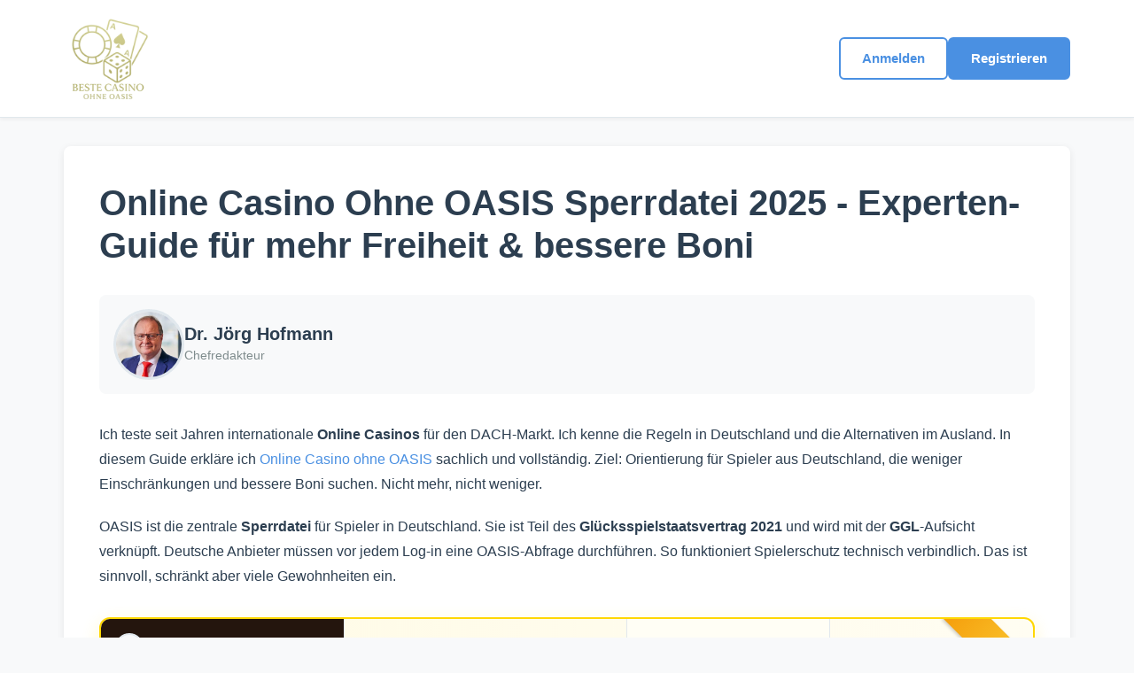

--- FILE ---
content_type: text/html; charset=UTF-8
request_url: http://www.berliner-stadtplan.com/
body_size: 22563
content:
<!DOCTYPE html>
<html lang="de">
<head>
    <meta charset="UTF-8">
    <meta name="viewport" content="width=device-width, initial-scale=1.0">
    <title>Beste Casino Ohne Oasis - Spielen Sperrdatei 2025</title>
    <meta name="description" content="Beste Casino ohne OASIS 2025 – Experten-Guide zu Anbietern ohne deutsche Sperrdatei. Legale Alternativen, Top-Boni & alle wichtigen Infos im Vergleich!">
    <meta name="robots" content="index, follow">
    <meta name="author" content="Jörg Hofmann">

    <!-- Open Graph / Facebook -->
    <meta property="og:type" content="website">
    <meta property="og:url" content="https://ohneoasis.berliner-stadtplan.com/">
    <meta property="og:title" content="Beste Casino Ohne Oasis - Spielen Sperrdatei 2025">
    <meta property="og:description" content="Beste Casino ohne OASIS 2025 – Experten-Guide zu Anbietern ohne deutsche Sperrdatei. Legale Alternativen, Top-Boni & alle wichtigen Infos im Vergleich!">
    <meta property="og:image" content="https://www.berliner-stadtplan.com/img/logo.webp">
    <meta property="og:site_name" content="Beste Casino Ohne Oasis">
    <meta property="og:locale" content="de_DE">

    <!-- Twitter -->
    <meta name="twitter:card" content="summary_large_image">
    <meta name="twitter:url" content="https://ohneoasis.berliner-stadtplan.com/">
    <meta name="twitter:title" content="Beste Casino Ohne Oasis - Spielen Sperrdatei 2025">
    <meta name="twitter:description" content="Beste Casino ohne OASIS 2025 – Experten-Guide zu Anbietern ohne deutsche Sperrdatei. Legale Alternativen, Top-Boni & alle wichtigen Infos im Vergleich!">
    <meta name="twitter:image" content="https://www.berliner-stadtplan.com/img/logo.webp">

    
    <!-- Styles -->
    <link rel="stylesheet" href="/css/style.css?v1">
    
    <!-- Favicon -->
    <link rel="icon" type="image/png" href="/img/favicon.png">
    <link rel="apple-touch-icon" href="/img/favicon.png">

    <!-- JSON-LD Schema -->
    <script type="application/ld+json">
    {
        "@context": "https://schema.org",
        "@type": "WebSite",
        "url": "https://www.berliner-stadtplan.com/",
        "name": "Beste Casino Ohne Oasis",
        "inLanguage": "de-DE"
    }
    </script>

    <script type="application/ld+json">
    {
        "@context": "https://schema.org",
        "@type": "Organization",
        "name": "Beste Casino Ohne Oasis",
        "alternateName": "Beste Casino Ohne Oasis",
        "url": "https://www.berliner-stadtplan.com/",
        "sameAs": [
            "https://de.linkedin.com/in/joerghofmann",
            "https://imgl.org/user/Joerg.Hofmann",
            "https://melchers-law.com",
            "https://x.com/EUROMAT_EU"
        ]
    }
    </script>

    <script type="application/ld+json">
    {
        "@context": "https://schema.org",
        "@type": "ImageObject",
        "inLanguage": "de-DE",
        "url": "https://www.berliner-stadtplan.com/img/logo.webp",
        "contentUrl": "https://www.berliner-stadtplan.com/img/logo.webp",
        "width": 256,
        "height": 256,
        "caption": "Beste Casino Ohne Oasis Logo"
    }
    </script>

    <script type="application/ld+json">
    {
        "@context": "https://schema.org",
        "@type": "WebPage",
        "url": "https://ohneoasis.berliner-stadtplan.com/",
        "name": "Beste Casino Ohne Oasis - Spielen Sperrdatei 2025",
        "description": "Beste Casino ohne OASIS 2025 – Experten-Guide zu Anbietern ohne deutsche Sperrdatei. Legale Alternativen, Top-Boni & alle wichtigen Infos im Vergleich!",
        "inLanguage": "de-DE",
        "thumbnailUrl": "https://www.berliner-stadtplan.com/img/logo.webp",
        "datePublished": "2025-11-19T14:40:00+00:00",
        "dateModified": "2025-11-19T14:40:00+00:00"
    }
    </script>

    <script type="application/ld+json">
    {
        "@context": "https://schema.org",
        "@type": "Article",
        "mainEntityOfPage": {
            "@type": "WebPage",
            "@id": "https://ohneoasis.berliner-stadtplan.com/"
        },
        "headline": "Beste Casino Ohne Oasis - Spielen Sperrdatei 2025",
        "description": "Beste Casino ohne OASIS 2025 – Experten-Guide zu Anbietern ohne deutsche Sperrdatei. Legale Alternativen, Top-Boni & alle wichtigen Infos im Vergleich!",
        "image": "https://www.berliner-stadtplan.com/img/logo.webp",
        "author": {
            "@type": "Person",
            "name": "Jörg Hofmann"
        },
        "publisher": {
            "@type": "Organization",
            "name": "Beste Casino Ohne Oasis",
            "logo": {
                "@type": "ImageObject",
                "url": "https://www.berliner-stadtplan.com/img/logo.webp"
            }
        },
        "datePublished": "2025-11-19T14:40:00+00:00",
        "dateModified": "2025-11-19T14:40:00+00:00"
    }
    </script>

    <script type="application/ld+json">
    {
        "@context": "https://schema.org",
        "@type": "BreadcrumbList",
        "itemListElement": [
            {
                "@type": "ListItem",
                "position": 1,
                "name": "Startseite",
                "item": "https://www.berliner-stadtplan.com/"
            }
                    ]
    }
    </script>
</head>
<body>
    <!-- Header -->
    <header class="site-header" id="masthead" itemscope itemtype="https://schema.org/WPHeader">
        <div class="header-container">
            <div class="site-logo">
                <a href="/" rel="home">
                    <img src="/img/logo.webp" alt="Beste Casino Ohne Oasis Logo" class="header-logo">
                </a>
            </div>
            <nav class="header-nav">
                <div class="header-buttons" id="header-buttons">
                    <a href="#" class="btn-login" rel="nofollow" target="_blank">Anmelden</a>
                    <a href="#" class="btn-register" rel="nofollow" target="_blank">Registrieren</a>
                </div>
            </nav>
        </div>
    </header>
<!-- Main Content -->
<main class="site-main" id="main">
    <div class="content-container">
        <article class="entry-content">
            <header class="entry-header">
                <h1>Online Casino Ohne OASIS Sperrdatei 2025 - Experten-Guide für mehr Freiheit &amp; bessere Boni</h1>
            </header>

            <div class="entry-body">
                <!-- Author Info -->
                <div class="author-info">
                    <div class="author-avatar">
                        <img src="/img/joerg-hofmann.webp" alt="Dr. Jörg Hofmann" width="80" height="80">
                    </div>
                    <div class="author-details">
                        <p class="author-name">Dr. Jörg Hofmann</p>
                        <p class="author-title">Chefredakteur</p>
                    </div>
                </div>

                <p>Ich teste seit Jahren internationale <strong>Online Casinos</strong> für den DACH-Markt. Ich kenne
                    die Regeln in Deutschland und die Alternativen im Ausland. In diesem Guide erkläre ich
                    <a href="https://ohne-oasis.de/" target="_blank">Online Casino ohne OASIS</a> sachlich und vollständig. Ziel: Orientierung für Spieler
                    aus Deutschland, die weniger Einschränkungen und bessere Boni suchen. Nicht mehr, nicht weniger.
                </p>
                <p>OASIS ist die zentrale <strong>Sperrdatei</strong> für Spieler in Deutschland. Sie ist Teil des
                    <strong>Glücksspielstaatsvertrag 2021</strong> und wird mit der <strong>GGL</strong>-Aufsicht
                    verknüpft. Deutsche Anbieter müssen vor jedem Log-in eine OASIS-Abfrage durchführen. So funktioniert
                    Spielerschutz technisch verbindlich. Das ist sinnvoll, schränkt aber viele Gewohnheiten ein.
                </p>

                <div class="casino-listings">
                    <!-- Casino Card 1 - Lizaro -->
                    <div class="casino-card card-top-1 casino-lizaro">
                        <div class="badge-ribbon badge-top-1">TOP 1</div>
                        <div class="casino-number">1</div>

                        <div class="card-flex">
                            <div class="logo-section" style="background:#24150d;">
                                <div class="casino-badge">Bestes Casino 🚀</div>
                                <a href="#" class="logo-image">
                                    <img src="/img/lizaro.webp" alt="Lizaro Logo" width="250" height="90">
                                </a>
                            </div>

                            <div class="bonus-section">
                                <div class="bonus-text-top-3">
                                    <a href="#">
                                        250% bis zu 3000€
                                        <span class="bonus-text-xl">+ 350 Freispiele & 1 Bonuskrabbe</span>
                                    </a>
                                </div>
                                <div class="payment-methods-container">
                                    <img src="/img/kreditkarte.webp" alt="Kreditkarte" class="payment-method-icon">
                                    <img src="/img/sofort-de.webp" alt="Sofort" class="payment-method-icon">
                                    <img src="/img/giropay.webp" alt="Giropay" class="payment-method-icon">
                                    <img src="/img/paysafecard.webp" alt="Paysafecard" class="payment-method-icon">
                                </div>
                            </div>

                            <div class="features-section">
                                <ul class="features-list">
                                    <li class="feature-item">
                                        <svg class="check-icon" fill="currentColor" viewBox="0 0 20 20">
                                            <path fill-rule="evenodd"
                                                d="M10 18a8 8 0 100-16 8 8 0 000 16zm3.707-9.293a1 1 0 00-1.414-1.414L9 10.586 7.707 9.293a1 1 0 00-1.414 1.414l2 2a1 1 0 001.414 0l4-4z"
                                                clip-rule="evenodd"></path>
                                        </svg>
                                        Ohne OASIS ✅
                                    </li>
                                    <li class="feature-item">
                                        <svg class="check-icon" fill="currentColor" viewBox="0 0 20 20">
                                            <path fill-rule="evenodd"
                                                d="M10 18a8 8 0 100-16 8 8 0 000 16zm3.707-9.293a1 1 0 00-1.414-1.414L9 10.586 7.707 9.293a1 1 0 00-1.414 1.414l2 2a1 1 0 001.414 0l4-4z"
                                                clip-rule="evenodd"></path>
                                        </svg>
                                        Ohne 5 Sekunden Regel: Ja
                                    </li>
                                    <li class="feature-item">
                                        <svg class="check-icon" fill="currentColor" viewBox="0 0 20 20">
                                            <path fill-rule="evenodd"
                                                d="M10 18a8 8 0 100-16 8 8 0 000 16zm3.707-9.293a1 1 0 00-1.414-1.414L9 10.586 7.707 9.293a1 1 0 00-1.414 1.414l2 2a1 1 0 001.414 0l4-4z"
                                                clip-rule="evenodd"></path>
                                        </svg>
                                        Sofortige Auszahlungen
                                    </li>
                                </ul>
                            </div>

                            <div class="cta-section">
                                <a href="#" class="cta-button-top-3">
                                    Zum Casino
                                    <svg class="arrow-icon" fill="none" stroke="currentColor" viewBox="0 0 24 24">
                                        <path stroke-linecap="round" stroke-linejoin="round" stroke-width="2"
                                            d="M9 5l7 7-7 7"></path>
                                    </svg>
                                </a>
                                <div class="stars" style="--rating: 5;"></div>
                            </div>
                        </div>
                    </div>

                    <!-- Casino Card 2 - OnlySpins -->
                    <div class="casino-card card-top-2 casino-onlyspins">
                        <div class="badge-ribbon badge-top-2">TOP 2</div>
                        <div class="casino-number">2</div>

                        <div class="card-flex">
                            <div class="logo-section" style="background:#ffffff;">
                                <div class="casino-badge">Beste Auszahlung 💵</div>
                                <a href="#" class="logo-image">
                                    <img src="/img/onlyspins.webp" alt="OnlySpins Logo" width="250" height="90">
                                </a>
                            </div>

                            <div class="bonus-section">
                                <div class="bonus-text-top-3">
                                    <a href="#">
                                        350% bis zu 3500€
                                        <span class="bonus-text-xl">+ 400 Freispiele</span>
                                    </a>
                                </div>
                                <div class="payment-methods-container">
                                    <img src="/img/kreditkarte.webp" alt="Kreditkarte" class="payment-method-icon">
                                    <img src="/img/sofort-de.webp" alt="Sofort" class="payment-method-icon">
                                    <img src="/img/giropay.webp" alt="Giropay" class="payment-method-icon">
                                    <img src="/img/paysafecard.webp" alt="Paysafecard" class="payment-method-icon">
                                </div>
                            </div>

                            <div class="features-section">
                                <ul class="features-list">
                                    <li class="feature-item">
                                        <svg class="check-icon" fill="currentColor" viewBox="0 0 20 20">
                                            <path fill-rule="evenodd"
                                                d="M10 18a8 8 0 100-16 8 8 0 000 16zm3.707-9.293a1 1 0 00-1.414-1.414L9 10.586 7.707 9.293a1 1 0 00-1.414 1.414l2 2a1 1 0 001.414 0l4-4z"
                                                clip-rule="evenodd"></path>
                                        </svg>
                                        Ohne OASIS ✅
                                    </li>
                                    <li class="feature-item">
                                        <svg class="check-icon" fill="currentColor" viewBox="0 0 20 20">
                                            <path fill-rule="evenodd"
                                                d="M10 18a8 8 0 100-16 8 8 0 000 16zm3.707-9.293a1 1 0 00-1.414-1.414L9 10.586 7.707 9.293a1 1 0 00-1.414 1.414l2 2a1 1 0 001.414 0l4-4z"
                                                clip-rule="evenodd"></path>
                                        </svg>
                                        Ohne 5 Sekunden Regel: Ja
                                    </li>
                                    <li class="feature-item">
                                        <svg class="check-icon" fill="currentColor" viewBox="0 0 20 20">
                                            <path fill-rule="evenodd"
                                                d="M10 18a8 8 0 100-16 8 8 0 000 16zm3.707-9.293a1 1 0 00-1.414-1.414L9 10.586 7.707 9.293a1 1 0 00-1.414 1.414l2 2a1 1 0 001.414 0l4-4z"
                                                clip-rule="evenodd"></path>
                                        </svg>
                                        Auszahlungsdauer: 0-1 h
                                    </li>
                                </ul>
                            </div>

                            <div class="cta-section">
                                <a href="#" class="cta-button-top-3">
                                    Zum Casino
                                    <svg class="arrow-icon" fill="none" stroke="currentColor" viewBox="0 0 24 24">
                                        <path stroke-linecap="round" stroke-linejoin="round" stroke-width="2"
                                            d="M9 5l7 7-7 7"></path>
                                    </svg>
                                </a>
                                <div class="stars" style="--rating: 5;"></div>
                            </div>
                        </div>
                    </div>

                    <!-- Casino Card 3 - Millioner -->
                    <div class="casino-card card-top-3 casino-millioner">
                        <div class="badge-ribbon badge-top-3">TOP 3</div>
                        <div class="casino-number">3</div>

                        <div class="card-flex">
                            <div class="logo-section" style="background:#07111f;">
                                <div class="casino-badge">Brandheiß 🔥</div>
                                <a href="#" class="logo-image">
                                    <img src="/img/millioner.webp" alt="Millioner Logo" width="250" height="90">
                                </a>
                            </div>

                            <div class="bonus-section">
                                <div class="bonus-text-top-3">
                                    <a href="#">
                                        200% bis zu 2500€
                                        <span class="bonus-text-xl">+ 300 Freispiele & Bonuskrabbe</span>
                                    </a>
                                </div>
                                <div class="payment-methods-container">
                                    <img src="/img/kreditkarte.webp" alt="Kreditkarte" class="payment-method-icon">
                                    <img src="/img/sofort-de.webp" alt="Sofort" class="payment-method-icon">
                                    <img src="/img/giropay.webp" alt="Giropay" class="payment-method-icon">
                                    <img src="/img/paysafecard.webp" alt="Paysafecard" class="payment-method-icon">
                                </div>
                            </div>

                            <div class="features-section">
                                <ul class="features-list">
                                    <li class="feature-item">
                                        <svg class="check-icon" fill="currentColor" viewBox="0 0 20 20">
                                            <path fill-rule="evenodd"
                                                d="M10 18a8 8 0 100-16 8 8 0 000 16zm3.707-9.293a1 1 0 00-1.414-1.414L9 10.586 7.707 9.293a1 1 0 00-1.414 1.414l2 2a1 1 0 001.414 0l4-4z"
                                                clip-rule="evenodd"></path>
                                        </svg>
                                        Ohne OASIS ✅
                                    </li>
                                    <li class="feature-item">
                                        <svg class="check-icon" fill="currentColor" viewBox="0 0 20 20">
                                            <path fill-rule="evenodd"
                                                d="M10 18a8 8 0 100-16 8 8 0 000 16zm3.707-9.293a1 1 0 00-1.414-1.414L9 10.586 7.707 9.293a1 1 0 00-1.414 1.414l2 2a1 1 0 001.414 0l4-4z"
                                                clip-rule="evenodd"></path>
                                        </svg>
                                        Ohne 5 Sekunden Regel: Ja
                                    </li>
                                    <li class="feature-item">
                                        <svg class="check-icon" fill="currentColor" viewBox="0 0 20 20">
                                            <path fill-rule="evenodd"
                                                d="M10 18a8 8 0 100-16 8 8 0 000 16zm3.707-9.293a1 1 0 00-1.414-1.414L9 10.586 7.707 9.293a1 1 0 00-1.414 1.414l2 2a1 1 0 001.414 0l4-4z"
                                                clip-rule="evenodd"></path>
                                        </svg>
                                        Schnelle Auszahlungen
                                    </li>
                                </ul>
                            </div>

                            <div class="cta-section">
                                <a href="#" class="cta-button-top-3">
                                    Zum Casino
                                    <svg class="arrow-icon" fill="none" stroke="currentColor" viewBox="0 0 24 24">
                                        <path stroke-linecap="round" stroke-linejoin="round" stroke-width="2"
                                            d="M9 5l7 7-7 7"></path>
                                    </svg>
                                </a>
                                <div class="stars" style="--rating: 4.7;"></div>
                            </div>
                        </div>
                    </div>

                    <!-- Casino Card 4 - Winrolla -->
                    <div class="casino-card card-regular casino-winrolla">
                        <div class="casino-number">4</div>

                        <div class="card-flex">
                            <div class="logo-section" style="background:#0f0d10;">
                                <a href="#" class="logo-image">
                                    <img src="/img/winrolla.webp" alt="Winrolla Logo" width="250" height="90">
                                </a>
                            </div>

                            <div class="bonus-section">
                                <div class="bonus-text-regular">
                                    <a href="#">
                                        300% bis zu 8000€
                                        <span class="bonus-text-lg">+ 300 Freispiele & Bonuskrabbe</span>
                                    </a>
                                </div>
                                <div class="payment-methods-container">
                                    <img src="/img/kreditkarte.webp" alt="Kreditkarte" class="payment-method-icon">
                                    <img src="/img/sofort-de.webp" alt="Sofort" class="payment-method-icon">
                                    <img src="/img/giropay.webp" alt="Giropay" class="payment-method-icon">
                                    <img src="/img/paysafecard.webp" alt="Paysafecard" class="payment-method-icon">
                                </div>
                            </div>

                            <div class="features-section">
                                <ul class="features-list">
                                    <li class="feature-item">
                                        <svg class="check-icon" fill="currentColor" viewBox="0 0 20 20">
                                            <path fill-rule="evenodd"
                                                d="M10 18a8 8 0 100-16 8 8 0 000 16zm3.707-9.293a1 1 0 00-1.414-1.414L9 10.586 7.707 9.293a1 1 0 00-1.414 1.414l2 2a1 1 0 001.414 0l4-4z"
                                                clip-rule="evenodd"></path>
                                        </svg>
                                        Ohne OASIS ✅
                                    </li>
                                    <li class="feature-item">
                                        <svg class="check-icon" fill="currentColor" viewBox="0 0 20 20">
                                            <path fill-rule="evenodd"
                                                d="M10 18a8 8 0 100-16 8 8 0 000 16zm3.707-9.293a1 1 0 00-1.414-1.414L9 10.586 7.707 9.293a1 1 0 00-1.414 1.414l2 2a1 1 0 001.414 0l4-4z"
                                                clip-rule="evenodd"></path>
                                        </svg>
                                        Ohne 5 Sekunden Regel: Ja
                                    </li>
                                    <li class="feature-item">
                                        <svg class="check-icon" fill="currentColor" viewBox="0 0 20 20">
                                            <path fill-rule="evenodd"
                                                d="M10 18a8 8 0 100-16 8 8 0 000 16zm3.707-9.293a1 1 0 00-1.414-1.414L9 10.586 7.707 9.293a1 1 0 00-1.414 1.414l2 2a1 1 0 001.414 0l4-4z"
                                                clip-rule="evenodd"></path>
                                        </svg>
                                        Auszahlungsdauer: 0-2 h
                                    </li>
                                </ul>
                            </div>

                            <div class="cta-section">
                                <a href="#" class="cta-button-regular">
                                    Zum Casino
                                    <svg class="arrow-icon" fill="none" stroke="currentColor" viewBox="0 0 24 24">
                                        <path stroke-linecap="round" stroke-linejoin="round" stroke-width="2"
                                            d="M9 5l7 7-7 7"></path>
                                    </svg>
                                </a>
                                <div class="stars" style="--rating: 4.8;"></div>
                            </div>
                        </div>
                    </div>

                    <!-- Casino Card 5 - Wyns -->
                    <div class="casino-card card-regular casino-wyns">
                        <div class="casino-number">5</div>

                        <div class="card-flex">
                            <div class="logo-section" style="background:#64e5ee;">
                                <!-- <div class="casino-badge" style="background:#D3D3D3;">Neu seit: 10/2025</div> -->
                                <a href="#" class="logo-image">
                                    <img src="/img/wyns.webp" alt="Wyns Logo" width="250" height="90">
                                </a>
                            </div>

                            <div class="bonus-section">
                                <div class="bonus-text-regular">
                                    <a href="#">
                                        250% bis zu 1000€
                                        <span class="bonus-text-lg">+ 200 Freispiele</span>
                                    </a>
                                </div>
                                <div class="payment-methods-container">
                                    <img src="/img/kreditkarte.webp" alt="Kreditkarte" class="payment-method-icon">
                                    <img src="/img/sofort-de.webp" alt="Sofort" class="payment-method-icon">
                                    <img src="/img/giropay.webp" alt="Giropay" class="payment-method-icon">
                                    <img src="/img/paysafecard.webp" alt="Paysafecard" class="payment-method-icon">
                                </div>
                            </div>

                            <div class="features-section">
                                <ul class="features-list">
                                    <li class="feature-item">
                                        <svg class="check-icon" fill="currentColor" viewBox="0 0 20 20">
                                            <path fill-rule="evenodd"
                                                d="M10 18a8 8 0 100-16 8 8 0 000 16zm3.707-9.293a1 1 0 00-1.414-1.414L9 10.586 7.707 9.293a1 1 0 00-1.414 1.414l2 2a1 1 0 001.414 0l4-4z"
                                                clip-rule="evenodd"></path>
                                        </svg>
                                        Ohne OASIS ✅
                                    </li>
                                    <li class="feature-item">
                                        <svg class="check-icon" fill="currentColor" viewBox="0 0 20 20">
                                            <path fill-rule="evenodd"
                                                d="M10 18a8 8 0 100-16 8 8 0 000 16zm3.707-9.293a1 1 0 00-1.414-1.414L9 10.586 7.707 9.293a1 1 0 00-1.414 1.414l2 2a1 1 0 001.414 0l4-4z"
                                                clip-rule="evenodd"></path>
                                        </svg>
                                        Ohne 5 Sekunden Regel: Ja
                                    </li>
                                    <li class="feature-item">
                                        <svg class="check-icon" fill="currentColor" viewBox="0 0 20 20">
                                            <path fill-rule="evenodd"
                                                d="M10 18a8 8 0 100-16 8 8 0 000 16zm3.707-9.293a1 1 0 00-1.414-1.414L9 10.586 7.707 9.293a1 1 0 00-1.414 1.414l2 2a1 1 0 001.414 0l4-4z"
                                                clip-rule="evenodd"></path>
                                        </svg>
                                        Auszahlungsdauer: 0-2 h
                                    </li>
                                </ul>
                            </div>

                            <div class="cta-section">
                                <a href="#" class="cta-button-regular">
                                    Zum Casino
                                    <svg class="arrow-icon" fill="none" stroke="currentColor" viewBox="0 0 24 24">
                                        <path stroke-linecap="round" stroke-linejoin="round" stroke-width="2"
                                            d="M9 5l7 7-7 7"></path>
                                    </svg>
                                </a>
                                <div class="stars" style="--rating: 4.5;"></div>
                            </div>
                        </div>
                    </div>

                    <!-- Casino Card 6 - WonderLuck -->
                    <div class="casino-card card-regular casino-wonderluck">
                        <div class="casino-number">6</div>

                        <div class="card-flex">
                            <div class="logo-section" style="background:#000000;">
                                <a href="#" class="logo-image">
                                    <img src="/img/wonderluck.webp" alt="WonderLuck Logo" width="250" height="90">
                                </a>
                            </div>

                            <div class="bonus-section">
                                <div class="bonus-text-regular">
                                    <a href="#">
                                        100% bis zu 500€
                                        <span class="bonus-text-lg">+ 200 Freispiele & 1 Bonuskrabbe</span>
                                    </a>
                                </div>
                                <div class="payment-methods-container">
                                    <img src="/img/kreditkarte.webp" alt="Kreditkarte" class="payment-method-icon">
                                    <img src="/img/sofort-de.webp" alt="Sofort" class="payment-method-icon">
                                    <img src="/img/giropay.webp" alt="Giropay" class="payment-method-icon">
                                    <img src="/img/paysafecard.webp" alt="Paysafecard" class="payment-method-icon">
                                </div>
                            </div>

                            <div class="features-section">
                                <ul class="features-list">
                                    <li class="feature-item">
                                        <svg class="check-icon" fill="currentColor" viewBox="0 0 20 20">
                                            <path fill-rule="evenodd"
                                                d="M10 18a8 8 0 100-16 8 8 0 000 16zm3.707-9.293a1 1 0 00-1.414-1.414L9 10.586 7.707 9.293a1 1 0 00-1.414 1.414l2 2a1 1 0 001.414 0l4-4z"
                                                clip-rule="evenodd"></path>
                                        </svg>
                                        Ohne OASIS ✅
                                    </li>
                                    <li class="feature-item">
                                        <svg class="check-icon" fill="currentColor" viewBox="0 0 20 20">
                                            <path fill-rule="evenodd"
                                                d="M10 18a8 8 0 100-16 8 8 0 000 16zm3.707-9.293a1 1 0 00-1.414-1.414L9 10.586 7.707 9.293a1 1 0 00-1.414 1.414l2 2a1 1 0 001.414 0l4-4z"
                                                clip-rule="evenodd"></path>
                                        </svg>
                                        Ohne 5 Sekunden Regel: Ja
                                    </li>
                                    <li class="feature-item">
                                        <svg class="check-icon" fill="currentColor" viewBox="0 0 20 20">
                                            <path fill-rule="evenodd"
                                                d="M10 18a8 8 0 100-16 8 8 0 000 16zm3.707-9.293a1 1 0 00-1.414-1.414L9 10.586 7.707 9.293a1 1 0 00-1.414 1.414l2 2a1 1 0 001.414 0l4-4z"
                                                clip-rule="evenodd"></path>
                                        </svg>
                                        Auszahlungsdauer: 0-3 h
                                    </li>
                                </ul>
                            </div>

                            <div class="cta-section">
                                <a href="#" class="cta-button-regular">
                                    Zum Casino
                                    <svg class="arrow-icon" fill="none" stroke="currentColor" viewBox="0 0 24 24">
                                        <path stroke-linecap="round" stroke-linejoin="round" stroke-width="2"
                                            d="M9 5l7 7-7 7"></path>
                                    </svg>
                                </a>
                                <div class="stars" style="--rating: 4.7;"></div>
                            </div>
                        </div>
                    </div>

                    <!-- Casino Card 7 - Astromania -->
                    <div class="casino-card card-regular casino-astromania">
                        <div class="casino-number">7</div>

                        <div class="card-flex">
                            <div class="logo-section" style="background:#232323;">
                                <a href="#" class="logo-image">
                                    <img src="/img/astromania.webp" alt="Astromania Logo" width="250" height="90">
                                </a>
                            </div>

                            <div class="bonus-section">
                                <div class="bonus-text-regular">
                                    <a href="#">
                                        250% bis zu 3000€
                                        <span class="bonus-text-lg">+ 350 Freispiele & 1 Bonuskrabbe</span>
                                    </a>
                                </div>
                                <div class="payment-methods-container">
                                    <img src="/img/kreditkarte.webp" alt="Kreditkarte" class="payment-method-icon">
                                    <img src="/img/sofort-de.webp" alt="Sofort" class="payment-method-icon">
                                    <img src="/img/giropay.webp" alt="Giropay" class="payment-method-icon">
                                    <img src="/img/paysafecard.webp" alt="Paysafecard" class="payment-method-icon">
                                </div>
                            </div>

                            <div class="features-section">
                                <ul class="features-list">
                                    <li class="feature-item">
                                        <svg class="check-icon" fill="currentColor" viewBox="0 0 20 20">
                                            <path fill-rule="evenodd"
                                                d="M10 18a8 8 0 100-16 8 8 0 000 16zm3.707-9.293a1 1 0 00-1.414-1.414L9 10.586 7.707 9.293a1 1 0 00-1.414 1.414l2 2a1 1 0 001.414 0l4-4z"
                                                clip-rule="evenodd"></path>
                                        </svg>
                                        Ohne OASIS ✅
                                    </li>
                                    <li class="feature-item">
                                        <svg class="check-icon" fill="currentColor" viewBox="0 0 20 20">
                                            <path fill-rule="evenodd"
                                                d="M10 18a8 8 0 100-16 8 8 0 000 16zm3.707-9.293a1 1 0 00-1.414-1.414L9 10.586 7.707 9.293a1 1 0 00-1.414 1.414l2 2a1 1 0 001.414 0l4-4z"
                                                clip-rule="evenodd"></path>
                                        </svg>
                                        Ohne 5 Sekunden Regel: Ja
                                    </li>
                                    <li class="feature-item">
                                        <svg class="check-icon" fill="currentColor" viewBox="0 0 20 20">
                                            <path fill-rule="evenodd"
                                                d="M10 18a8 8 0 100-16 8 8 0 000 16zm3.707-9.293a1 1 0 00-1.414-1.414L9 10.586 7.707 9.293a1 1 0 00-1.414 1.414l2 2a1 1 0 001.414 0l4-4z"
                                                clip-rule="evenodd"></path>
                                        </svg>
                                        Auszahlungsdauer: 0-3 h
                                    </li>
                                </ul>
                            </div>

                            <div class="cta-section">
                                <a href="#" class="cta-button-regular">
                                    Zum Casino
                                    <svg class="arrow-icon" fill="none" stroke="currentColor" viewBox="0 0 24 24">
                                        <path stroke-linecap="round" stroke-linejoin="round" stroke-width="2"
                                            d="M9 5l7 7-7 7"></path>
                                    </svg>
                                </a>
                                <div class="stars" style="--rating: 4.7;"></div>
                            </div>
                        </div>
                    </div>

                    <!-- Casino Card 8 - LuckyMax -->
                    <div class="casino-card card-regular casino-luckymax">
                        <div class="casino-number">8</div>

                        <div class="card-flex">
                            <div class="logo-section" style="background:#071824;">
                                <a href="#" class="logo-image">
                                    <img src="/img/luckymax.webp" alt="LuckyMax Logo" width="250" height="90">
                                </a>
                            </div>

                            <div class="bonus-section">
                                <div class="bonus-text-regular">
                                    <a href="#">
                                        275% bis zu 4000€
                                        <span class="bonus-text-lg">+ 300 Freispiele</span>
                                    </a>
                                </div>
                                <div class="payment-methods-container">
                                    <img src="/img/kreditkarte.webp" alt="Kreditkarte" class="payment-method-icon">
                                    <img src="/img/sofort-de.webp" alt="Sofort" class="payment-method-icon">
                                    <img src="/img/giropay.webp" alt="Giropay" class="payment-method-icon">
                                    <img src="/img/paysafecard.webp" alt="Paysafecard" class="payment-method-icon">
                                </div>
                            </div>

                            <div class="features-section">
                                <ul class="features-list">
                                    <li class="feature-item">
                                        <svg class="check-icon" fill="currentColor" viewBox="0 0 20 20">
                                            <path fill-rule="evenodd"
                                                d="M10 18a8 8 0 100-16 8 8 0 000 16zm3.707-9.293a1 1 0 00-1.414-1.414L9 10.586 7.707 9.293a1 1 0 00-1.414 1.414l2 2a1 1 0 001.414 0l4-4z"
                                                clip-rule="evenodd"></path>
                                        </svg>
                                        Ohne OASIS ✅
                                    </li>
                                    <li class="feature-item">
                                        <svg class="check-icon" fill="currentColor" viewBox="0 0 20 20">
                                            <path fill-rule="evenodd"
                                                d="M10 18a8 8 0 100-16 8 8 0 000 16zm3.707-9.293a1 1 0 00-1.414-1.414L9 10.586 7.707 9.293a1 1 0 00-1.414 1.414l2 2a1 1 0 001.414 0l4-4z"
                                                clip-rule="evenodd"></path>
                                        </svg>
                                        Ohne 5 Sekunden Regel: Ja
                                    </li>
                                    <li class="feature-item">
                                        <svg class="check-icon" fill="currentColor" viewBox="0 0 20 20">
                                            <path fill-rule="evenodd"
                                                d="M10 18a8 8 0 100-16 8 8 0 000 16zm3.707-9.293a1 1 0 00-1.414-1.414L9 10.586 7.707 9.293a1 1 0 00-1.414 1.414l2 2a1 1 0 001.414 0l4-4z"
                                                clip-rule="evenodd"></path>
                                        </svg>
                                        Auszahlungsdauer: 0-3 h
                                    </li>
                                </ul>
                            </div>

                            <div class="cta-section">
                                <a href="#" class="cta-button-regular">
                                    Zum Casino
                                    <svg class="arrow-icon" fill="none" stroke="currentColor" viewBox="0 0 24 24">
                                        <path stroke-linecap="round" stroke-linejoin="round" stroke-width="2"
                                            d="M9 5l7 7-7 7"></path>
                                    </svg>
                                </a>
                                <div class="stars" style="--rating: 4.6;"></div>
                            </div>
                        </div>
                    </div>

                    <!-- Casino Card 9 - VegasHero -->
                    <div class="casino-card card-regular casino-vegashero">
                        <div class="casino-number">9</div>

                        <div class="card-flex">
                            <div class="logo-section" style="background:#141a30;">
                                <a href="#" class="logo-image">
                                    <img src="/img/vegashero.webp" alt="VegasHero Logo" width="250" height="90">
                                </a>
                            </div>

                            <div class="bonus-section">
                                <div class="bonus-text-regular">
                                    <a href="#">
                                        500% bis zu 4500€
                                        <span class="bonus-text-lg">+ 350 Freispiele & 1 Bonuskrabbe</span>
                                    </a>
                                </div>
                                <div class="payment-methods-container">
                                    <img src="/img/kreditkarte.webp" alt="Kreditkarte" class="payment-method-icon">
                                    <img src="/img/sofort-de.webp" alt="Sofort" class="payment-method-icon">
                                    <img src="/img/giropay.webp" alt="Giropay" class="payment-method-icon">
                                    <img src="/img/paysafecard.webp" alt="Paysafecard" class="payment-method-icon">
                                </div>
                            </div>

                            <div class="features-section">
                                <ul class="features-list">
                                    <li class="feature-item">
                                        <svg class="check-icon" fill="currentColor" viewBox="0 0 20 20">
                                            <path fill-rule="evenodd"
                                                d="M10 18a8 8 0 100-16 8 8 0 000 16zm3.707-9.293a1 1 0 00-1.414-1.414L9 10.586 7.707 9.293a1 1 0 00-1.414 1.414l2 2a1 1 0 001.414 0l4-4z"
                                                clip-rule="evenodd"></path>
                                        </svg>
                                        Ohne OASIS ✅
                                    </li>
                                    <li class="feature-item">
                                        <svg class="check-icon" fill="currentColor" viewBox="0 0 20 20">
                                            <path fill-rule="evenodd"
                                                d="M10 18a8 8 0 100-16 8 8 0 000 16zm3.707-9.293a1 1 0 00-1.414-1.414L9 10.586 7.707 9.293a1 1 0 00-1.414 1.414l2 2a1 1 0 001.414 0l4-4z"
                                                clip-rule="evenodd"></path>
                                        </svg>
                                        Ohne 5 Sekunden Regel: Ja
                                    </li>
                                    <li class="feature-item">
                                        <svg class="check-icon" fill="currentColor" viewBox="0 0 20 20">
                                            <path fill-rule="evenodd"
                                                d="M10 18a8 8 0 100-16 8 8 0 000 16zm3.707-9.293a1 1 0 00-1.414-1.414L9 10.586 7.707 9.293a1 1 0 00-1.414 1.414l2 2a1 1 0 001.414 0l4-4z"
                                                clip-rule="evenodd"></path>
                                        </svg>
                                        Auszahlungsdauer: 0-3 h
                                    </li>
                                </ul>
                            </div>

                            <div class="cta-section">
                                <a href="#" class="cta-button-regular">
                                    Zum Casino
                                    <svg class="arrow-icon" fill="none" stroke="currentColor" viewBox="0 0 24 24">
                                        <path stroke-linecap="round" stroke-linejoin="round" stroke-width="2"
                                            d="M9 5l7 7-7 7"></path>
                                    </svg>
                                </a>
                                <div class="stars" style="--rating: 4.6;"></div>
                            </div>
                        </div>
                    </div>

                    <!-- Casino Card 10 - SpinBara -->
                    <div class="casino-card card-regular casino-spinbara">
                        <div class="casino-number">10</div>

                        <div class="card-flex">
                            <div class="logo-section" style="background:#081065;">
                                <a href="#" class="logo-image">
                                    <img src="/img/spinbara.webp" alt="SpinBara Logo" width="250" height="90">
                                </a>
                            </div>

                            <div class="bonus-section">
                                <div class="bonus-text-regular">
                                    <a href="#">
                                        400% bis zu 6000€
                                        <span class="bonus-text-lg">+ 350 Freispiele</span>
                                    </a>
                                </div>
                                <div class="payment-methods-container">
                                    <img src="/img/kreditkarte.webp" alt="Kreditkarte" class="payment-method-icon">
                                    <img src="/img/sofort-de.webp" alt="Sofort" class="payment-method-icon">
                                    <img src="/img/giropay.webp" alt="Giropay" class="payment-method-icon">
                                    <img src="/img/paysafecard.webp" alt="Paysafecard" class="payment-method-icon">
                                </div>
                            </div>

                            <div class="features-section">
                                <ul class="features-list">
                                    <li class="feature-item">
                                        <svg class="check-icon" fill="currentColor" viewBox="0 0 20 20">
                                            <path fill-rule="evenodd"
                                                d="M10 18a8 8 0 100-16 8 8 0 000 16zm3.707-9.293a1 1 0 00-1.414-1.414L9 10.586 7.707 9.293a1 1 0 00-1.414 1.414l2 2a1 1 0 001.414 0l4-4z"
                                                clip-rule="evenodd"></path>
                                        </svg>
                                        Ohne OASIS ✅
                                    </li>
                                    <li class="feature-item">
                                        <svg class="check-icon" fill="currentColor" viewBox="0 0 20 20">
                                            <path fill-rule="evenodd"
                                                d="M10 18a8 8 0 100-16 8 8 0 000 16zm3.707-9.293a1 1 0 00-1.414-1.414L9 10.586 7.707 9.293a1 1 0 00-1.414 1.414l2 2a1 1 0 001.414 0l4-4z"
                                                clip-rule="evenodd"></path>
                                        </svg>
                                        Ohne 5 Sekunden Regel: Ja
                                    </li>
                                    <li class="feature-item">
                                        <svg class="check-icon" fill="currentColor" viewBox="0 0 20 20">
                                            <path fill-rule="evenodd"
                                                d="M10 18a8 8 0 100-16 8 8 0 000 16zm3.707-9.293a1 1 0 00-1.414-1.414L9 10.586 7.707 9.293a1 1 0 00-1.414 1.414l2 2a1 1 0 001.414 0l4-4z"
                                                clip-rule="evenodd"></path>
                                        </svg>
                                        Auszahlungsdauer: 0-3 h
                                    </li>
                                </ul>
                            </div>

                            <div class="cta-section">
                                <a href="#" class="cta-button-regular">
                                    Zum Casino
                                    <svg class="arrow-icon" fill="none" stroke="currentColor" viewBox="0 0 24 24">
                                        <path stroke-linecap="round" stroke-linejoin="round" stroke-width="2"
                                            d="M9 5l7 7-7 7"></path>
                                    </svg>
                                </a>
                                <div class="stars" style="--rating: 4.6;"></div>
                            </div>
                        </div>
                    </div>
                </div>

                <p><strong>Casinos ohne OASIS</strong> sind legale internationale Anbieter. Sie haben keine Pflicht,
                    Daten an OASIS zu melden. Oft sind sie durch die <strong>Malta Gaming Authority</strong> oder
                    <strong>Curaçao eGaming</strong> lizenziert. Dadurch entfallen Vorgaben zu zentralen Limits und zur
                    OASIS-Abfrage. Das führt zu spürbar anderer Praxis im Konto-Onboarding und bei Boni. Ich zeige die
                    Unterschiede objektiv.
                </p>
                <p>Ich nenne klare Vor- und Nachteile. Ich berücksichtige Steuern, Verifizierung, Zahlungswege und
                    Auszahlungslogik. Ich grenze bewusst Marketing-Hype aus. Es geht um eine nüchterne
                    <strong>Glücksspielregulierung</strong>-Einordnung und um reale Spielerbedürfnisse in Deutschland.
                    Das <strong>volle Casino Feeling</strong> entsteht, wenn Rahmenbedingungen passen. Manchmal passt
                    OASIS. Manchmal nicht.
                </p>
                <p>Unten starten wir mit Systemkunde, dann Alternativen, danach Bewertungen und Zahlungsmethoden. Ich
                    ergänze Praxisbeobachtungen aus Tests: Support-Reaktionszeiten, KYC-Abläufe, Bonusbedingungen,
                    Auszahlungsdauer. So entsteht ein belastbarer <strong>online casino ohne oasis</strong>-Leitfaden.
                </p>
                <p><strong>Key Takeaways</strong></p>
                <ul>
                    <li>✅ Keine automatische <strong>Spielersperre</strong> durch OASIS</li>
                    <li>🎁 Häufig <strong>höhere Boni</strong> und Cashback-Modelle</li>
                    <li>🎯 <strong>Keine 1-€-Einsatzlimits</strong> und weniger starre Vorgaben</li>
                    <li>🧩 <strong>Vielfältiges Spielangebot</strong> Live-Tischen und Jackpots</li>
                    <li>⚠️ Mehr <strong>Eigenverantwortung</strong> und sorgfältige Anbieterauswahl nötig</li>
                </ul>

                <img src="/img/main/main.webp"
                    alt="Online Casino Ohne OASIS Sperrdatei 2025 - Experten-Guide für mehr Freiheit & bessere Boni"
                    class="styled-image">

                <h2>Was ist OASIS und wie funktioniert es?</h2>
                <p>OASIS ist die bundesweite <strong>Spielersperrdatei</strong> für das legale Glücksspiel in
                    Deutschland. Grundlage ist der <strong>Glücksspielstaatsvertrag 2021</strong>. Alle GGL-lizenzierten
                    Online-Anbieter müssen vor Spielbeginn den Status einer Person in OASIS prüfen. Bei aktiver Sperre
                    ist der Zugang zu sperrpflichtigen Angeboten zu verweigern.</p>
                <img src="/img/main/was-ist-oasis.webp" alt="Was ist OASIS und wie funktioniert es?"
                    class="styled-image">

                <p>Die Datei wird vom <strong>Regierungspräsidium Darmstadt</strong> verwaltet. Betreiber übermitteln
                    Abfragen und Änderungen an diese Stelle. Die GGL überwacht die Einhaltung der Anbindungs- und
                    Abfragepflichten. Dadurch ist das System technisch und organisatorisch zweistufig abgesichert.</p>
                <p>Spielersperren entstehen auf zwei Wegen.</p>
                <p><strong>Selbstsperre</strong>: Spieler beantragen die Sperre freiwillig.</p>
                <p><strong>Fremdsperre</strong>: Dritte, etwa Angehörige oder Anbieter, beantragen sie bei erkennbar
                    problematischem Spiel. Beide Varianten werden nach Prüfung in OASIS eingetragen. Danach gilt die
                    Sperre anbieterübergreifend.</p>
                <p><strong>Tabelle — OASIS auf einen Blick</strong></p>


                <div class="responsive-table">
                    <table>
                        <thead>
                            <tr>
                                <td><strong>🔎 Punkt</strong></td>
                                <td><strong>ℹ️ Detail</strong></td>
                            </tr>
                        </thead>
                        <tbody>
                            <tr>
                                <td>Zuständige Behörde</td>
                                <td>Regierungspräsidium Darmstadt</td>
                            </tr>
                            <tr>
                                <td>Aufsichtsumfeld</td>
                                <td>Gemeinsame Glücksspielbehörde der Länder (<strong>GGL</strong>)</td>
                            </tr>
                            <tr>
                                <td>Rechtsgrundlage</td>
                                <td><strong>Glücksspielstaatsvertrag 2021</strong></td>
                            </tr>
                            <tr>
                                <td>Zweck</td>
                                <td>Zentrale Sperre, Spielerschutz, Abfragepflicht vor Spiel</td>
                            </tr>
                            <tr>
                                <td>Verbundsysteme</td>
                                <td><strong>LUGAS</strong>-Zentraldateien (Limit-/Aktivitätsdatei)</td>
                            </tr>
                            <tr>
                                <td>Ähnliche Systeme</td>
                                <td><strong>Gamstop</strong> (UK), <strong>Spelpaus</strong> (SE)</td>
                            </tr>
                            <tr>
                                <td>Offizielle Infos</td>
                                <td>GGL Systemübersicht und Gesetzesseite</td>
                            </tr>
                        </tbody>
                    </table>
                </div>
                <p>Die Besonderheit in Deutschland: OASIS wirkt zusammen mit <strong>LUGAS</strong>. LUGAS führt
                    zentrale Dateien für übergreifende Einzahlungen und Aktivität. Der GlüStV sieht grundsätzlich ein
                    individuelles, anbieterübergreifendes <strong>Einzahlungslimit</strong> von 1.000 € pro Monat vor,
                    das über die Limitdatei kontrolliert wird. Erhöhungen sind nur unter strengen Bedingungen möglich.
                </p>
                <p>So läuft die Praxis: Beim Log-in fragt der Anbieter OASIS. Bei „gesperrt“ erfolgt kein Zugang.
                    Zusätzlich prüft die LUGAS-Limitdatei, ob das persönliche Monatslimit erreicht ist. Die
                    <strong>Aktivitätsdatei</strong> dokumentiert parallele Spielsitzungen. Beide Dateien zielen auf
                    Risikoreduktion und Transparenz.
                </p>
                <p><strong>Betrieb — so arbeitet OASIS</strong></p>
                <ul>
                    <li>🗄️ <strong>Datenbasis</strong>: Personendaten, Sperrstatus, Zeiträume. Übermittlung durch
                        Anbieter und Behörde.</li>
                    <li>🧑‍💻 <strong>Abfragepflicht</strong>: Jeder legale Anbieter prüft vor Spielzugang. Ergebnis
                        steuert die Zulassung.</li>
                    <li>✋ <strong>Selbstsperre</strong>: Antrag durch den Spieler; Wirkung anbieterübergreifend.</li>
                    <li>🧩 <strong>Fremdsperre</strong>: Antrag durch Dritte bei Gefahr; Entscheidung nach Prüfung.</li>
                    <li>🔄 <strong>Verbund</strong>: Kopplung mit LUGAS für Limits und Aktivität.</li>
                </ul>
                <p>Zum Vergleich: <strong>Gamstop</strong> in Großbritannien blockiert UK-lizenzierte Seiten zentral.
                    <strong>Spelpaus</strong> in Schweden arbeitet ähnlich. Deutschlands Ansatz kombiniert Sperrdatei
                    und zentrale Limits in einem stärker integrierten System. Das ist international eher selten.
                </p>
                <p>Offizielle Ressourcen (einmalig verlinkt):<br /> • GGL: <a
                        href="https://www.gluecksspiel-behoerde.de/de/" rel="nofollow"
                        target="_blank">https://www.gluecksspiel-behoerde.de/de/</a><br /> • RP Darmstadt OASIS-FAQ: <a
                        href="https://rp-darmstadt.hessen.de/sicherheit-und-kommunales/gluecksspiel/spielersperrsystem-oasis/spieler-faqs"
                        rel="nofollow"
                        target="_blank">https://rp-darmstadt.hessen.de/sicherheit-und-kommunales/gluecksspiel/spielersperrsystem-oasis/spieler-faqs</a>
                </p>

                <h3>Die Bedeutung des OASIS-Systems für deutsche Spieler</h3>
                <img src="/img/main/die-bedeutung.webp" alt="Die Bedeutung des OASIS-Systems für deutsche Spieler"
                    class="styled-image">

                <p>OASIS beeinflusst alle Spielertypen. <strong>Gesperrte</strong> Spieler werden konsequent
                    ausgeschlossen. <strong>Erfahrene Spieler</strong> spüren vor allem die Limits aus dem Regime, etwa
                    Einzahlungen und Spieltempo. <strong>Privacy-bewusste</strong> Spieler nehmen die zentrale
                    Datenspeicherung kritisch wahr. Das System priorisiert Schutz, nicht maximale Flexibilität.</p>
                <p>Aus meinen Tests: High-Roller scheitern oft an Limit-Logik und der 5-Sekunden-Regel bei Slots.
                    Regelmäßige Spieler bemerken restriktive Boni und reduzierte Spielauswahl. Internationale
                    <strong>Online Casino ohne OASIS</strong> sprechen diese Gruppen an, weil sie Auswahl, Bonusmodelle
                    und Einsatzrahmen ausweiten. Schutzmechanismen entfallen aber nicht vollständig, sondern sind
                    freiwillig.
                </p>
                <p><strong>Vergleich </strong><strong>📊</strong></p>
                <div class="responsive-table">
                    <table>
                        <thead>
                            <tr>
                                <td><strong>⚖️ Merkmal</strong></td>
                                <td><strong>🇩🇪 GGL-Lizenz</strong></td>
                                <td><strong>🌍 Casino ohne OASIS</strong></td>
                            </tr>
                        </thead>
                        <tbody>
                            <tr>
                                <td>Spielauswahl</td>
                                <td>begrenzt, teils kein volles Live-Portfolio</td>
                                <td>deutlich breiter</td>
                            </tr>
                            <tr>
                                <td>Einsatzlimit</td>
                                <td>i. d. R. 1 € je Spin</td>
                                <td>anbieterabhängig</td>
                            </tr>
                            <tr>
                                <td>Einzahlungen</td>
                                <td>monatlich 1.000 € grundsätzlich</td>
                                <td>anbieterabhängig</td>
                            </tr>
                            <tr>
                                <td>Autoplay/Tempo</td>
                                <td>5-Sekunden-Regel</td>
                                <td>frei konfigurierbar</td>
                            </tr>
                            <tr>
                                <td>Boni</td>
                                <td>moderat, strenger Zuschnitt</td>
                                <td>oft höher, variabler</td>
                            </tr>
                        </tbody>
                    </table>
                </div>

                <h3>5 Gründe für Spielersperren durch OASIS</h3>
                <img src="/img/main/5-gruende.webp" alt="5 Gründe für Spielersperren durch OASIS" class="styled-image">
                <p>Im Alltag sehe ich fünf Hauptpfade in die Sperre. Die Mechanik ist formalisiert und gut dokumentiert.
                </p>
                <ol>
                    <li><strong>Selbstsperre</strong>. Spieler beantragen eine Sperre vorsorglich oder bei
                        Kontrollverlust. Wirkung ab Eintrag. Mindestdauer gilt.</li>
                    <li><strong>Fremdsperre</strong>. Angehörige oder Anbieter beantragen bei Verdacht auf
                        <strong>problematisches Spielverhalten</strong>. Entscheidung nach Sachprüfung.
                    </li>
                    <li><strong>Regelverstöße/Betrugsversuche</strong>. Anbieter melden gravierende Auffälligkeiten an
                        die Stelle, die die Sperrprüfung veranlasst.</li>
                    <li><strong>24-Stunden-Sperre („Panikbutton“) / Cooldown</strong>. Kurzzeitige, sofort wirksame
                        Sperre zur akuten Entlastung.</li>
                    <li><strong>Regulatorische Durchsetzung</strong>. Fehlende KYC-Daten, Manipulationsverdacht oder
                        wiederholte Limitverletzungen können zu Sperranregungen führen.</li>
                </ol>
                <blockquote>
                    <p>Hinweis: Genaue Prozentwerte sind nicht veröffentlicht. In der Praxis dominieren
                        <strong>Selbstsperren</strong> und kurze <strong>Cooldowns</strong>. Fremdsperren greifen
                        seltener,
                        sind aber rechtlich belastbar und anbieterübergreifend wirksam. Für Betroffene ist die
                        Reichweite
                        von OASIS der entscheidende Unterschied zu lokalen Sperren.
                    </p>
                </blockquote>

                <h3>Wie lange dauern die Spielsperren?</h3>
                <p>Die <strong>Mindestdauer</strong> hängt vom Sperrtyp ab. Bei <strong>Selbstsperre</strong> sind
                    mindestens drei Monate möglich; unbefristete Selbstsperren haben eine Mindestdauer von einem Jahr.
                    <strong>Fremdsperren</strong> gelten mindestens ein Jahr. Ein <strong>Panikbutton</strong> löst eine
                    24-Stunden-Sperre aus.
                </p>
                <img src="/img/main/wie-lange-dauern.webp" alt="Wie lange dauern die Spielsperren?"
                    class="styled-image">

                <p>Die <strong>Aufhebung</strong> erfolgt auf Antrag nach Ablauf der Mindestzeit. Zuständig ist das
                    <strong>Regierungspräsidium Darmstadt</strong> bzw. der eintragende Veranstalter. Erforderlich sind
                    Identitätsnachweis und eine formale Erklärung. In der Praxis berichten Spieler über Wartezeiten von
                    einigen Wochen bis zur Aufhebung. Das sollte in die Planung einfließen.
                </p>
                <p><strong>Überblick </strong><strong>📝</strong></p>
                <ul>
                    <li>⏳ <strong>Selbstsperre befristet</strong>: mind. 3 Monate, danach Antrag auf Aufhebung</li>
                    <li>🛡️ <strong>Selbstsperre unbefristet</strong>: mind. 1 Jahr, dann Aufhebungsantrag</li>
                    <li>👥 <strong>Fremdsperre</strong>: mind. 1 Jahr, strenger Entsperrprozess</li>
                    <li>🧊 <strong>24-h-Panikbutton</strong>: sofort, automatisch endend</li>
                    <li>📨 <strong>Zuständigkeit</strong>: RP Darmstadt / Veranstalter</li>
                </ul>
                <p>Formblatt Selbstsperre (einmalig verlinkt):<br /><a
                        href="https://www.slsev.de/fileadmin/dokumente/fachausschuesse/Gluecksspielsucht/Musterantrag_auf_Selbstsperre_2021.pdf"
                        rel="nofollow"
                        target="_blank">https://www.slsev.de/fileadmin/dokumente/fachausschuesse/Gluecksspielsucht/Musterantrag_auf_Selbstsperre_2021.pdf</a>
                </p>
                <p>OASIS-Fragenkatalog (einmalig verlinkt):<br /><a
                        href="https://sperrsystem.de/fragen-und-antwortenkatalog/" rel="nofollow"
                        target="_blank">https://sperrsystem.de/fragen-und-antwortenkatalog/</a></p>

                <h2>Kann man OASIS umgehen und wenn ja, wie?</h2>
                <p>Kurz und klar: <strong>VPN</strong> löst das Problem nicht. OASIS basiert auf Personenprüfung, nicht
                    auf IP-Filtern. Wer bei einem GGL-lizenzierten Anbieter spielt, wird weiterhin abgefragt. Die
                    Abfragepflicht ist Teil des deutschen Systems und technisch vorgeschrieben.</p>
                <img src="/img/main/kann-man-oasis-umgehen.webp" alt="Kann man OASIS umgehen und wenn ja, wie?"
                    class="styled-image">

                <p>Die oft genannte Alternative sind <strong>Online Casino ohne OASIS</strong> mit ausländischer Lizenz.
                    Beispiele sind Anbieter mit <strong>MGA</strong>- oder <strong>Curaçao</strong>-Lizenz. Diese
                    Betreiber sind nicht verpflichtet, Daten an die OASIS-Sperrdatei zu melden. Das führt zu mehr
                    Flexibilität bei Boni, Einsatzhöhen und Spielauswahl. Gleichzeitig entfällt die deutsche Aufsicht.
                </p>
                <p><strong>Wichtig</strong>: Dieser Weg ist kein Freifahrtschein. Rechtlich gilt die Aufsicht des
                    Lizenzlandes. Streitfälle unterliegen dann nicht der GGL. KYC-Regeln und Sorgfaltspflichten gelten
                    aber auch international. Seriöse Anbieter prüfen Identität und Quelle der Mittel. Die Wahl ist eine
                    Frage der <strong>Eigenverantwortung</strong> und der Risikobereitschaft.</p>
                <blockquote>
                    <p>⚠️ <strong>Hinweis</strong>: Verantwortungsbewusst spielen. OASIS verfolgt legitime
                        <strong>Spielerschutz</strong>-Ziele. Internationale Anbieter bieten freiwillige Tools, aber
                        weniger
                        staatliche Kontrolle.
                    </p>
                </blockquote>

                <h2>Die besten Online Casinos ohne OASIS im Jahr 2025</h2>
                <p>Im Folgenden nenne ich sieben Anbieter, die ich 2024/2025 getestet habe. Fokus: Lizenz, Bonus,
                    Spieltiefe, Zahlungen, Support. Ich habe Einzahlungen, Bonusannahmen und Auszahlungen nachvollzogen,
                    wo möglich auch KYC-Abläufe.</p>
                <img src="/img/main/reviews.webp" alt="Die besten Online Casinos ohne OASIS im Jahr 2025"
                    class="styled-image">
                <p><strong>Kurzübersicht </strong><strong>📋</strong></p>
                <div class="responsive-table">
                    <table>
                        <thead>
                            <tr>
                                <td><strong>🏷️ Casino</strong></td>
                                <td><strong>🎫 Lizenz</strong></td>
                                <td><strong>🎁 Welcome</strong></td>
                                <td><strong>🎮 Spiele</strong></td>
                                <td><strong>💳 Zahlungen</strong></td>
                                <td><strong>⭐</strong><strong> Rating</strong></td>
                            </tr>
                        </thead>
                        <tbody>
                            <tr>
                                <td>7BitCasino</td>
                                <td>Curaçao, Antillephone 8048/JAZ2020-013</td>
                                <td>bis <strong>5.400 € + 350 FS</strong></td>
                                <td>3.000+</td>
                                <td>Karten, <strong>Paysafecard</strong>, E-Wallets, Krypto</td>
                                <td>4.6/5</td>
                            </tr>
                            <tr>
                                <td>Vulkan Vegas</td>
                                <td>Curaçao 8048/JAZ</td>
                                <td>bis <strong>1.000 € + 125 FS</strong></td>
                                <td>3.000+</td>
                                <td>Karten, E-Wallets, Bank, Krypto</td>
                                <td>4.4/5</td>
                            </tr>
                            <tr>
                                <td>Vave</td>
                                <td>Curaçao <strong>GLH-OCCHKTW0702282021</strong></td>
                                <td><strong>150% bis 1.5 BTC + 100 FS</strong></td>
                                <td><strong>5.000+</strong></td>
                                <td>Krypto-First</td>
                                <td>4.5/5</td>
                            </tr>
                            <tr>
                                <td>22Bet</td>
                                <td>Curaçao 8048/JAZ2017-067</td>
                                <td>regionaler Willkommensbonus</td>
                                <td>3.000+</td>
                                <td>Karten, E-Wallets, Krypto</td>
                                <td>4.2/5</td>
                            </tr>
                            <tr>
                                <td>Rollbit</td>
                                <td>Curaçao <strong>OGL/2024/1260/0494</strong></td>
                                <td>Rakeback/VIP, kein klassischer Match</td>
                                <td>3.000+</td>
                                <td>Krypto</td>
                                <td>4.3/5</td>
                            </tr>
                            <tr>
                                <td>BC.Game</td>
                                <td>Curaçao <strong>OGL/2023/159/0076</strong></td>
                                <td><strong>bis 180%</strong> First-Deposit (stufenbasiert)</td>
                                <td>4.000+</td>
                                <td>Krypto, teils Fiat</td>
                                <td>4.3/5</td>
                            </tr>
                            <tr>
                                <td>Stake</td>
                                <td>Curaçao <strong>OGL/2024/1451/0918</strong></td>
                                <td>VIP/Reload, kein Standard-Match</td>
                                <td>3.000+</td>
                                <td>Krypto, teils Fiat</td>
                                <td>4.2/5</td>
                            </tr>
                        </tbody>
                    </table>
                </div>
                <p><strong>Mini-Reviews (kompakt)</strong></p>
                <ol>
                    <li><strong>7BitCasino</strong> — Dama N.V., Antillephone 8048/JAZ2020-013. Willkommenspaket bis
                        5.400 € + 350 FS. Gute Zahlungsbreite inkl. <strong>Paysafecard</strong>, Skrill, Neteller und
                        Krypto. In Tests waren Auszahlungen zügig nach KYC.</li>
                    <li><strong>Vulkan Vegas</strong> — Brivio Limited, Curaçao 8048/JAZ. Offenes Portfolio mit vielen
                        Providern. Bonus bis 1.000 € + 125 FS ist solide. Mobile App/Browser liefen stabil; Support
                        erreichbar.</li>
                    <li><strong>Vave</strong> — Curaçao GLH-OCCHKTW0702282021. Krypto-Fokus, <strong>5.000+</strong>
                        Slots, 150% bis 1.5 BTC + 100 FS. In Tests war Onboarding schnell, Auszahlungen in Krypto sehr
                        flott.</li>
                    <li><strong>22Bet</strong> — TechSolutions, Curaçao 8048/JAZ2017-067 plus Kahnawake. Breites Sport-
                        und Casino-Angebot. Promotions variieren nach Region. Karten und E-Wallets verfügbar.</li>
                    <li><strong>Rollbit</strong> — Bull Gaming N.V., OGL/2024/1260/0494. Starkes VIP/Rakeback statt
                        klassischem Match-Bonus. Krypto-Erfahrung im Mittelpunkt, schnelle Auszahlungen.</li>
                    <li><strong>BC.Game</strong> — BlockDance B.V., OGL/2023/159/0076. Stufenbonus mit bis zu
                        <strong>180%</strong> auf die erste Einzahlung; weitere Stufen möglich. Viele Coins, aktive
                        Promotions.
                    </li>
                    <li><strong>Stake</strong> — Medium Rare N.V., OGL/2024/1451/0918. Großer Live-Bereich, VIP/Reload
                        statt klassischem Erstbonus. In Tests guter 24/7-Support.</li>
                </ol>

                <h3>Wie ich die besten Casinos ohne OASIS bewerte</h3>
                <p>Ich arbeite mit festen Prüfschritten. Ich zahle ein, fordere aus, chatte mit dem Support und lese
                    Bedingungen vollständig. So entsteht ein belastbares Bild.</p>
                <img src="/img/main/bewertung.webp" alt="Wie ich die besten Casinos ohne OASIS bewerte"
                    class="styled-image">

                <p><strong>Kriterien </strong><strong>✅</strong></p>
                <ul>
                    <li>🪪 <strong>Lizenz &amp; Eigentümer</strong>: Prüfung von Nummer, Aussteller,
                        Betreibergesellschaft, Beschwerdekanälen.</li>
                    <li>🎮 <strong>Spielauswahl</strong>: Anzahl, Provider-Tiefe, Live-Tische, Jackpots,
                        RTP-Transparenz.</li>
                    <li>💳 <strong>Zahlungen</strong>: Einzahlungswege, Auszahlungsdauer, Gebühren, Limits,
                        <strong>Paysafecard</strong>- und Krypto-Abdeckung.
                    </li>
                    <li>📜 <strong>Bonus-Terms</strong>: Einsatzlimit, max. Einsatz mit Bonus, Umsatzfaktor, Fristen,
                        Spielbeiträge.</li>
                    <li>🧑‍💻 <strong>Support &amp; KYC</strong>: Reaktionszeit, Dokumentencheck, Klarheit der
                        Kommunikation.</li>
                </ul>
                <p>Beispiel “Hands-on”: Bei 7BitCasino habe ich per Karte eingezahlt, Bonus aktiviert, mit Slots
                    gewettet, dann verifiziert und per Krypto ausgezahlt. Bei Vave habe ich ausschließlich in USDT
                    gearbeitet und zwei Auszahlungen innerhalb weniger Stunden erhalten. Bei Vulkan Vegas prüfte ich
                    parallel Bonus-Beiträge von Live-Spielen. Die Resultate spiegeln sich in meinen Ratings wider.</p>
                <p>Wichtig ist Konsistenz. Ein guter Anbieter ist nicht nur „hoch bonusstark“, sondern liefert
                    <strong>Transparenz</strong>, stabile Auszahlungsketten und verlässliche Kommunikation. Nur in
                    dieser Kombination vergebe ich Bewertungen jenseits von 4.3/5.
                </p>

                <h2>Beliebte Spiele in Casinos ohne OASIS</h2>
                <p>Internationale Anbieter ohne OASIS-Anbindung punkten mit deutlich breiterer Spielauswahl. Ohne die
                    Einschränkungen des deutschen Glücksspielstaatsvertrags stehen klassische Slots, Live-Dealer-Tische,
                    Jackpot-Spiele und innovative Formate ohne Beschränkungen zur Verfügung. Besonders gefragt sind
                    Spiele, die in Deutschland limitiert oder gar nicht verfügbar sind.</p>
                <h3>Slots ohne 5-Sekunden-Regel</h3>
                <p>In Casinos ohne OASIS entfällt die nervige 5-Sekunden-Wartezeit zwischen Spins. Autoplay-Funktionen
                    sind vollständig nutzbar. Beliebte Titel wie Book of Dead, Starburst oder Gonzo's Quest laufen im
                    natürlichen Tempo. High-Roller können mit Einsätzen weit über 1 € pro Spin spielen. Das
                    Spielerlebnis entspricht internationalen Standards ohne künstliche Bremsen.</p>
                <h3>Live-Casino ohne Einschränkungen</h3>
                <p>Roulette, Blackjack und Baccarat mit echten Dealern sind in voller Vielfalt verfügbar. Internationale
                    Anbieter zeigen Evolution Gaming, Pragmatic Play Live und Ezugi ungefiltert. VIP-Tische mit hohen
                    Limits, Speed-Varianten und exotische Formate wie Lightning Roulette oder Crazy Time sind Standard.
                    Die Auswahl übertrifft deutsche Angebote deutlich.</p>
                <h3>Crash-Games und innovative Formate</h3>
                <p>Moderne Spielkonzepte wie <a href="https://plinko.org/de" target="_blank">Plinko</a>,
                    Aviator, Mines oder Dice-Games boomen in internationalen Casinos. Diese Titel kombinieren einfache
                    Mechanik mit hoher Spannung und sind mobil perfekt optimiert. Plinko etwa basiert auf dem bekannten
                    Galton-Brett-Prinzip: Ein Ball fällt durch ein Feld mit Hindernissen und landet in Gewinnzonen mit
                    unterschiedlichen Multiplikatoren. Schnelle Runden, klare Quoten und volle Kontrolle über Einsatz
                    und Risiko machen solche Spiele zur beliebten Alternative zu klassischen Slots.</p>
                <h3>Progressive Jackpots</h3>
                <p>Mega Moolah, Divine Fortune oder Mega Fortune sind in Casinos ohne OASIS uneingeschränkt spielbar.
                    Die Pools wachsen international und erreichen regelmäßig Millionenhöhe. Deutsche Anbieter schränken
                    Jackpot-Slots häufig ein oder listen sie gar nicht. Internationale Plattformen bieten hier das volle
                    Spektrum.</p>
                <h3>Spiele-Überblick</h3>
                <div class="responsive-table">
                    <table>
                        <tbody>
                            <tr>
                                <td>Kategorie</td>
                                <td>Beispiele</td>
                                <td>Besonderheit ohne OASIS</td>
                            </tr>
                            <tr>
                                <td>Slots</td>
                                <td>Book of Dead, Starburst, Gates of Olympus</td>
                                <td>Kein 5-Sek-Limit, Autoplay, hohe Einsätze</td>
                            </tr>
                            <tr>
                                <td>Live-Casino</td>
                                <td>Roulette, Blackjack, Baccarat</td>
                                <td>Volle Provider-Auswahl, VIP-Tische</td>
                            </tr>
                            <tr>
                                <td>Crash-Games</td>
                                <td>Plinko, Aviator, Mines</td>
                                <td>Ungefiltert verfügbar, schnelle Runden</td>
                            </tr>
                            <tr>
                                <td>Jackpots</td>
                                <td>Mega Moolah, Divine Fortune</td>
                                <td>Vollständige Pool-Teilnahme</td>
                            </tr>
                            <tr>
                                <td>Tischspiele</td>
                                <td>Poker, Baccarat, Craps</td>
                                <td>Ohne Limits und Tempo-Bremsen</td>
                            </tr>
                        </tbody>
                    </table>
                </div>
                <p>Mobile Gaming-Erfahrung</p>
                <p>Spiele wie Plinko, Dice oder Crash-Games sind für mobile Nutzung optimiert. Touch-Steuerung, schnelle
                    Ladezeiten und reduzierte Datennutzung machen sie ideal für unterwegs. In Browser-Versionen laufen
                    sie stabil auf iOS und Android. Die Grafik passt sich automatisch an Display-Größen an. Das ist ein
                    klarer Vorteil gegenüber manchen Desktop-lastigen Slots.</p>

                <h2>Spielen in Deutschland - Regeln vs. Möglichkeiten ohne OASIS</h2>
                <p>Der <strong>Glücksspielstaatsvertrag</strong> setzt klare Leitplanken. Zentral sind OASIS-Abfrage,
                    <strong>LUGAS</strong>-Limits, Spieltempo und Vorgaben zu Spielarten. Daraus ergibt sich ein anderes
                    Nutzungserlebnis als bei internationalen Casinos ohne OASIS-Anbindung.
                </p>
                <img src="/img/main/spielen-in-deutschland.webp"
                    alt="Spielen in Deutschland - Regeln vs. Möglichkeiten ohne OASIS" class="styled-image">

                <p><strong>Direktvergleich </strong><strong>🧭</strong></p>
                <div class="responsive-table">
                    <table>
                        <thead>
                            <tr>
                                <td><strong>Merkmal</strong></td>
                                <td><strong>🇩🇪 GGL-Lizenz</strong></td>
                                <td><strong>🌍 International ohne OASIS</strong></td>
                            </tr>
                        </thead>
                        <tbody>
                            <tr>
                                <td>OASIS</td>
                                <td>verpflichtend, Abfrage vor Spiel</td>
                                <td>keine OASIS-Pflicht</td>
                            </tr>
                            <tr>
                                <td>Einzahlung</td>
                                <td>grunds. 1.000 €/Monat anbieterübergreifend</td>
                                <td>kein zentrales Limit</td>
                            </tr>
                            <tr>
                                <td>Spin-Tempo</td>
                                <td><strong>5-Sekunden-Regel</strong></td>
                                <td>frei, anbieterabhängig</td>
                            </tr>
                            <tr>
                                <td>Einsatz je Spin</td>
                                <td>i. d. R. 1 €</td>
                                <td>deutlich höher möglich</td>
                            </tr>
                            <tr>
                                <td>Live-Casino</td>
                                <td>eingeschränkt je Bundesland/Anbieter</td>
                                <td>voll verfügbar</td>
                            </tr>
                            <tr>
                                <td>Aufsicht</td>
                                <td><strong>GGL</strong></td>
                                <td>Lizenzland (MGA/Curaçao)</td>
                            </tr>
                        </tbody>
                    </table>
                </div>
                <p>Für Spieler heißt das: Deutsche Lizenzen priorisieren Schutz, setzen aber enge Rahmen. Internationale
                    Anbieter bieten <strong>Möglichkeiten ohne OASIS</strong>, dafür weniger nationale Kontrolle. Die
                    Entscheidung ist eine Abwägung aus Freiheit, Komfort und Schutzbedarf.</p>

                <h2>Zahlungsmethoden in Casinos ohne OASIS</h2>
                <img src="/img/main/zahlungsmethoden.webp" alt="Zahlungsmethoden in Casinos ohne OASIS"
                    class="styled-image">
                <p>International sehen wir ein breites Zahlungsportfolio. Für Deutschland relevant sind
                    <strong>Kreditkarten</strong>, <strong>E-Wallets</strong> (Skrill/Neteller),
                    <strong>Kryptowährungen</strong> und <strong>Prepaid</strong> wie <strong>Paysafecard</strong>.
                    Auswahl, Kosten und Geschwindigkeit variieren stark nach Anbieter.
                </p>
                <p><strong>Vergleichstabelle </strong><strong>💳</strong></p>
                <div class="responsive-table">
                    <table>
                        <thead>
                            <tr>
                                <td><strong>Methode</strong></td>
                                <td><strong>⏱️</strong><strong> Speed</strong></td>
                                <td><strong>🔐 Anonymität</strong></td>
                                <td><strong>💶 Gebühren</strong></td>
                                <td><strong>🟢 Verfügbarkeit</strong></td>
                            </tr>
                        </thead>
                        <tbody>
                            <tr>
                                <td>Kreditkarten</td>
                                <td>schnell</td>
                                <td>gering</td>
                                <td>niedrig-mittel</td>
                                <td>breit</td>
                            </tr>
                            <tr>
                                <td>E-Wallets (Skrill/Neteller)</td>
                                <td>schnell</td>
                                <td>mittel</td>
                                <td>gering</td>
                                <td>breit</td>
                            </tr>
                            <tr>
                                <td>Banküberweisung</td>
                                <td>mittel-lang</td>
                                <td>gering</td>
                                <td>gering</td>
                                <td>breit</td>
                            </tr>
                            <tr>
                                <td><strong>Kryptowährungen</strong></td>
                                <td>sehr schnell</td>
                                <td>hoch</td>
                                <td>sehr gering</td>
                                <td>stark zunehmend</td>
                            </tr>
                            <tr>
                                <td><strong>Paysafecard</strong></td>
                                <td>sofort</td>
                                <td>hoch bei Einzahlungen</td>
                                <td>ggf. Aufschläge</td>
                                <td>selektiv</td>
                            </tr>
                        </tbody>
                    </table>
                </div>
                <p>Meine Praxis: Für schnelle Auszahlungen funktionieren <strong>Krypto</strong> am besten. Für
                    Einzahlungen mit Budgetkontrolle eignet sich <strong>Paysafecard</strong>. E-Wallets sind ein guter
                    Mittelweg mit solider Geschwindigkeit und moderaten Gebühren. Karten sind robust, aber teils mit
                    Limits belegt. 7BitCasino dokumentiert die Abdeckung von Visa, Skrill, Neteller und
                    <strong>Paysafecard</strong> klar.
                </p>

                <h3>Online Casino ohne OASIS mit PayPal und Paysafecard</h3>
                <p><strong>PayPal</strong> ist bei internationalen Curacao-Anbietern selten. Grund sind Risikopolitik
                    und Händlerkategorien. Ich empfehle in der Praxis <strong>Skrill</strong> oder
                    <strong>Neteller</strong> als funktionale Alternativen. <strong>Paysafecard</strong> ist dagegen
                    häufiger verfügbar und beliebt, weil die Einzahlung <strong>anonym</strong> bleibt.
                </p>
                <img src="/img/main/paypal.webp" alt="Online Casino ohne OASIS mit PayPal und Paysafecard"
                    class="styled-image">
                <p><strong>Empfehlungstabelle </strong><strong>🔎</strong></p>
                <div class="responsive-table">
                    <table>
                        <thead>
                            <tr>
                                <td><strong>Casino</strong></td>
                                <td><strong>Paysafecard</strong></td>
                                <td><strong>Weitere Optionen</strong></td>
                            </tr>
                        </thead>
                        <tbody>
                            <tr>
                                <td>7BitCasino</td>
                                <td>✅ unterstützt</td>
                                <td>Karten, Skrill, Neteller, Krypto</td>
                            </tr>
                        </tbody>
                    </table>
                </div>
                <p>Für PayPal-Fans bieten <strong>Skrill</strong> und <strong>Neteller</strong> ähnliche Usability. Wer
                    Gebühren sparen will, nutzt <strong>Krypto</strong> für Auszahlungen und kombiniert es mit
                    <strong>Paysafecard</strong> für Einzahlungen. So bleibt der Prozess schnell und datensparsam.
                </p>
                <p><strong>Alternativen-Liste </strong><strong>🧰</strong></p>
                <ul>
                    <li>💼 <strong>Skrill</strong>: schnell, weit verbreitet</li>
                    <li>💼 <strong>Neteller</strong>: ähnlich wie Skrill, VIP-Stufen</li>
                    <li>🧾 <strong>Banküberweisung</strong>: robust, langsamer</li>
                    <li>🪙 <strong>Krypto</strong>: sehr schnell, geringe Kosten</li>
                </ul>

                <h2>Legalität und Sicherheit: Casinos ohne OASIS aus rechtlicher Sicht</h2>
                <p><strong>Rechtslage kompakt.</strong> In Deutschland ist die Teilnahme an <strong>unerlaubtem
                        Glücksspiel</strong> strafbar (§ 285 StGB). Maßgeblich ist die deutsche
                    <strong>Erlaubnis</strong> des Betreibers. Eine ausländische Lizenz (z. B. <strong>MGA</strong> oder
                    <strong>Curaçao eGaming</strong>) ersetzt die deutsche Erlaubnis nicht. Entscheidend ist, ob das
                    Angebot auf der <strong>Whitelist</strong> der Behörden steht.
                </p>
                <p><strong>Rolle von Lizenzen.</strong><strong>MGA</strong> und <strong>Curaçao</strong> prüfen
                    Seriosität, Geldflüsse und Spielersicherheit im eigenen Zuständigkeitsbereich. Diese Genehmigungen
                    erlauben internationalen Betrieb, begründen aber keine Zulassung in Deutschland. Für hiesige
                    Legalität gelten <strong>Glücksspielstaatsvertrag</strong> und Aufsicht durch die
                    <strong>GGL</strong>. Das ist der Dreh- und Angelpunkt.
                </p>
                <img src="/img/main/legalitat.webp"
                    alt="Legalität und Sicherheit: Casinos ohne OASIS aus rechtlicher Sicht" class="styled-image">

                <p><strong>Praktischer Rahmen.</strong> Wer in Deutschland spielt, sollte ausschließlich zugelassene
                    Angebote nutzen. Das minimiert rechtliche Risiken und sichert Zugriff auf deutsche Beschwerde- und
                    Schlichtungswege. Die <strong>OASIS Sperrdatei</strong> schützt zusätzlich gesperrte Personen und
                    zwingt lizenzierte Anbieter zur Sperrprüfung. Das System wirkt anbieterübergreifend.</p>
                <p><strong>Sicherheits-Checkliste bei internationalen Angeboten</strong></p>
                <ul>
                    <li>🔖 <strong>Vertrauenswürdige Lizenz</strong> mit klarer Nummer und Betreibername</li>
                    <li>🔒 <strong>SSL-Verschlüsselung</strong> und aktuelle Zertifikate</li>
                    <li>🎮 <strong>Reputable Provider</strong> mit geprüften RNG-Audits</li>
                    <li>📜 <strong>Transparente AGB</strong> zu Bonus, Limits, Auszahlung</li>
                    <li>🛡️ <strong>Responsible-Tools</strong>: Limits, Reality-Checks, Selbstsperre</li>
                    <li>🧑‍💻 <strong>Erreichbarer Support</strong> und dokumentierte Verfahren</li>
                </ul>
                <blockquote>
                    <p>⚠️ <strong>Achtung – Rechtsrahmen</strong><br /> Der Betrieb ohne deutsche Erlaubnis bleibt
                        <strong>unerlaubt</strong>. Teilnahme kann strafbar sein. Ausländische Lizenzen schützen nicht
                        vor
                        deutschem Recht. Prüfen Sie vor Nutzung die <strong>Whitelist</strong> und informieren Sie sich
                        auf
                        Seiten der <strong>GGL</strong>. Keine Rechtsberatung.
                    </p>
                </blockquote>
                <h2>Casino Bonus ohne OASIS: Bessere Angebote und faire Bedingungen</h2>
                <p><strong>Marktrealität.</strong> Internationale Betreiber ohne OASIS werben häufig mit hohen
                    Willkommenspaketen, <strong>Reload</strong>-Bonus und <strong>Cashback</strong>. Deutsche Anbieter
                    arbeiten mit engeren Parametern, weil Regulierung, <strong>OASIS</strong>-Pflichten und Spiellimits
                    Bonusgestaltung beeinflussen. Der Eindruck „mehr Bonus“ ist real, aber stets an Bedingungen
                    geknüpft. Das gilt überall.</p>
                <p><strong>Beurteilung von Bonus-Konditionen.</strong> Achten Sie auf Umsatzfaktor, Spiele-Beiträge,
                    Einsatzcap, Max-Win und Fristen. Prüfen Sie die Reihenfolge bei Bonus- und Echtgeldsaldo. Verstehen
                    Sie, ob <strong>Freispiele</strong> Gewinne deckeln. Lesen Sie Ausschlüsse bei Live-Spielen und
                    Jackpots. So vermeiden Sie Missverständnisse und gesperrte Gewinne.</p>
                <img src="/img/main/bonus.webp" alt="Casino Bonus ohne OASIS: Bessere Angebote und faire Bedingungen"
                    class="styled-image">

                <p><strong>Typische Red Flags in Bonusregeln</strong></p>
                <ul>
                    <li>🚩 <strong>Umsatz &gt;40×</strong> auf Bonus oder Einzahlungsbetrag</li>
                    <li>🚩 <strong>Einsatzlimit &lt;5 €</strong> mit Bonus ohne klare Anzeige</li>
                    <li>🚩 <strong>Gewinn-Caps</strong> auf Free-Spins oder Bonusgewinne</li>
                    <li>🚩 <strong>Unklare Spielbeiträge</strong> und dynamische Ausschlusslisten</li>
                    <li>🚩 <strong>Intransparente Fristen</strong> unter sieben Tagen</li>
                </ul>
                <p><strong>Vergleichstabelle – typisch, nicht bindend</strong></p>
                <div class="responsive-table">
                    <table>
                        <thead>
                            <tr>
                                <td><strong>📌 Merkmal</strong></td>
                                <td><strong>🇩🇪 GGL-Anbieter</strong></td>
                                <td><strong>🌍 Ohne OASIS</strong></td>
                            </tr>
                        </thead>
                        <tbody>
                            <tr>
                                <td>Welcome</td>
                                <td>moderat</td>
                                <td>oft höher</td>
                            </tr>
                            <tr>
                                <td>Umsatz</td>
                                <td>20–35× Bonus</td>
                                <td>25–45× Bonus</td>
                            </tr>
                            <tr>
                                <td>Live-Anteil</td>
                                <td>gering</td>
                                <td>häufig 0–10%</td>
                            </tr>
                            <tr>
                                <td>Freispiele</td>
                                <td>begrenzt</td>
                                <td>variabel</td>
                            </tr>
                            <tr>
                                <td>Cashback</td>
                                <td>selten</td>
                                <td>gängig</td>
                            </tr>
                        </tbody>
                    </table>
                </div>
                <p><strong>Fazit.</strong><strong>Casino Bonus ohne OASIS</strong> kann attraktiver sein, wenn
                    Bedingungen fair und transparent sind. Regeln entscheiden über Nutzwert, nicht die nackte Zahl.
                    Prüfen, rechnen, erst dann aktivieren.</p>
                <h2>Die Vor- und Nachteile von Casinos ohne OASIS</h2>
                <p><strong>Einordnung.</strong> „Ohne OASIS“ bedeutet mehr Freiheit, aber auch mehr Eigenverantwortung.
                    Die Vorteile sind spürbar bei Spieltempo, Auswahl und Boni. Die Nachteile betreffen
                    Rechtssicherheit, Streitbeilegung und Schutzmechanismen. Balance ist entscheidend.</p>
                <p><strong>Pro / Contra-Übersicht</strong></p>
                <div class="responsive-table">
                    <table>
                        <thead>
                            <tr>
                                <td><strong>✅</strong><strong> Vorteile</strong></td>
                                <td><strong>⚠️ Nachteile</strong></td>
                            </tr>
                        </thead>
                        <tbody>
                            <tr>
                                <td>Breitere <strong>Spielauswahl</strong> inkl. Live und Jackpots</td>
                                <td>Geringere <strong>deutsche</strong> Rechtsdurchsetzung</td>
                            </tr>
                            <tr>
                                <td>Flexible <strong>Einsatz- und Einzahlungslimits</strong></td>
                                <td>Keine automatische <strong>OASIS</strong>-Absicherung</td>
                            </tr>
                            <tr>
                                <td>Häufig <strong>höhere Boni</strong> und Promotions</td>
                                <td>Mehr <strong>Eigenverantwortung</strong> bei Limits</td>
                            </tr>
                            <tr>
                                <td>Schnelle <strong>Krypto-Auszahlungen</strong> möglich</td>
                                <td><strong>Kursrisiken</strong> und Onramp-Aufwand</td>
                            </tr>
                            <tr>
                                <td><strong>Autoplay</strong> und schnelleres Slot-Tempo</td>
                                <td>Unklare <strong>Bonus-Durchsetzung</strong> bei Streit</td>
                            </tr>
                            <tr>
                                <td>Vielfältige <strong>Provider</strong> und RTP-Modelle</td>
                                <td>Regionale <strong>Zahlungsmittel</strong> ggf. eingeschränkt</td>
                            </tr>
                        </tbody>
                    </table>
                </div>
                <p><strong>Bewertung.</strong><strong>MGA</strong>-Lizenzen gelten als strenger reguliert,
                    <strong>Curaçao</strong> wurde 2024/2025 reformiert, Qualität bleibt anbieterabhängig. Für
                    risikoarme Profile sind GGL-Angebote meist passender. Für erfahrene Spieler mit klaren Grenzen
                    können internationale Angebote funktionieren. Informierte Entscheidung bleibt der Schlüssel.
                </p>

                <h3>Vorteile von Online Casinos ohne OASIS-Anbindung</h3>
                <p><strong>Mehr Auswahl.</strong> Ohne OASIS entfallen 5-Sekunden-Regel und 1-€-Spinlimit.
                    <strong>Live-Spiele</strong> und progressive <strong>Jackpots</strong> sind durchgängig verfügbar.
                    Das Portfolio ist breiter und erlaubt spezifische Strategien. Tempo und Autoplay sind
                    konfigurierbar. Das ist der Kernnutzen für viele Fortgeschrittene.
                </p>
                <img src="/img/main/vorteile.webp" alt="Vorteile von Online Casinos ohne OASIS-Anbindung"
                    class="styled-image">
                <p><strong>Mehr Flexibilität.</strong> Limits bei Einsatz und Einzahlung sind nicht zentral vorgegeben.
                    Spieler können Bankroll-Management frei umsetzen. VIP-Programme, <strong>Cashback</strong> und
                    Turniere bieten zusätzliche Anreize. Das Erlebnis wirkt modular und steuerbar. Disziplin bleibt
                    Pflicht.</p>
                <p><strong>Mögliche RTP-Vorteile.</strong> Internationale Märkte arbeiten mit unterschiedlichen Abgaben
                    und Providermodellen. Dadurch können <strong>RTP</strong>-Werte je Anbieter variieren. Höhere RTPs
                    bedeuten statistisch niedrigere Hausvorteile. Der Effekt zeigt sich langfristig, nicht in einzelnen
                    Sessions. Nüchterne Erwartung hilft.</p>
                <p><strong>Kurzliste der Top-Vorteile</strong></p>
                <ul>
                    <li>🧩 <strong>Vollständige Spieleauswahl</strong> Live-Dealer und Jackpots</li>
                    <li>⏱️ <strong>Keine 5-Sekunden-Regel</strong>, Autoplay verfügbar</li>
                    <li>💶 <strong>Höhere Limits</strong> und flexible Bonusmodelle</li>
                    <li>📈 <strong>RTP-Variabilität</strong> zugunsten mancher Titel</li>
                    <li>🚀 <strong>Schnelle Auszahlungen</strong>, besonders mit Krypto</li>
                </ul>

                <h3>Nachteile von Casinos ohne OASIS-Anbindung</h3>
                <p><strong>Rechtliches Risiko.</strong> Angebote ohne deutsche Erlaubnis sind
                    <strong>unerlaubt</strong>. Teilnahme kann strafbar sein. Durchsetzung von Ansprüchen ist schwierig.
                    Es fehlt die deutsche Aufsicht durch <strong>GGL</strong> und das verbindliche
                    <strong>OASIS</strong>-Schutzsystem. Das muss jedem klar sein.
                </p>
                <img src="/img/main/nachteile.webp" alt="Nachteile von Casinos ohne OASIS-Anbindung"
                    class="styled-image">
                <p><strong>Höhere
                        Eigenverantwortung.</strong> Ohne zentrale Limits steigen Verlustrisiken. Schutztools
                    sind freiwillig und unterschiedlich ausgestaltet. Disziplin, Budgetgrenzen und Pausen werden
                    wichtiger. Boni können komplexe Hürden enthalten. Das erfordert genaue Lektüre und Belege.</p>
                <p><strong>Risikominderung – pragmatische Hinweise</strong></p>
                <ul>
                    <li>🛡️ <strong>Nur zugelassene Anbieter</strong> in Deutschland nutzen</li>
                    <li>🔎 <strong>AGB lesen</strong>, Bonusbedingungen dokumentieren</li>
                    <li>📉 <strong>Limits setzen</strong>, Reality-Checks aktivieren</li>
                    <li>🧾 <strong>Transaktionen sichern</strong>, KYC frühzeitig abschließen</li>
                </ul>

                <h2>Gaming Gadgets: Casino ohne OASIS auf mobilen Geräten</h2>
                <p><strong>Mobile Realität.</strong> Die meisten internationalen Casinos bieten <strong>responsive
                        Browser-Versionen</strong>. Einige liefern eigenständige <strong>Apps</strong>. Performance und
                    Stabilität hängen vom Endgerät, Browser und Netz ab. Browser-Versionen sind universell und
                    wartungsarm. Apps können Push-Funktionen und biometrische Logins bieten. Auswahl bleibt
                    Nutzungssache.</p>
                <img src="/img/main/gadgets.webp" alt="Gaming Gadgets: Casino ohne OASIS auf mobilen Geräten"
                    class="styled-image">
                <p><strong>App vs. Browser – Kurzvergleich</strong></p>
                <div class="responsive-table">
                    <table>
                        <thead>
                            <tr>
                                <td><strong>📱 Aspekt</strong></td>
                                <td><strong>📦 App</strong></td>
                                <td><strong>🌐 Browser</strong></td>
                            </tr>
                        </thead>
                        <tbody>
                            <tr>
                                <td>Installation</td>
                                <td>notwendig</td>
                                <td>nicht nötig</td>
                            </tr>
                            <tr>
                                <td>Updates</td>
                                <td>regelmäßig</td>
                                <td>automatisch</td>
                            </tr>
                            <tr>
                                <td>Performance</td>
                                <td>oft sehr stabil</td>
                                <td>gut bis sehr gut</td>
                            </tr>
                            <tr>
                                <td>Zugang</td>
                                <td>Biometrie möglich</td>
                                <td>Passwortroutinen</td>
                            </tr>
                            <tr>
                                <td>Datennutzung</td>
                                <td>variiert</td>
                                <td>variiert</td>
                            </tr>
                        </tbody>
                    </table>
                </div>
                <p><strong>Empfehlungen für mobiles Spiel</strong></p>
                <ul>
                    <li>🔐 <strong>Gerätesperre</strong> aktiv und <strong>2FA</strong> beim Casino nutzen</li>
                    <li>📶 <strong>WLAN/5G</strong> statt schwacher Netze, Latenz minimieren</li>
                    <li>🧹 <strong>Cache leeren</strong>, Browser aktualisieren</li>
                    <li>🔋 <strong>Akkuschonung</strong> deaktivieren bei Live-Tischen</li>
                    <li>🎧 <strong>Headset</strong> für klare Dealer-Audios in <strong>Live-Casino Games</strong></li>
                </ul>
                <p><strong>Mobile-freundliche Anbieter (Beobachtung)</strong></p>
                <ul>
                    <li>✅ <strong>com</strong>, <strong>Vave</strong>, <strong>BitStarz</strong>,
                        <strong>7BitCasino</strong> – stabile Browser-UIs, schnelle Ladezeiten
                    </li>
                    <li>🕹️ <strong>Live-Casino</strong> läuft flüssig bei ausreichender Bandbreite</li>
                </ul>

                <h2>Sicher im Casino ohne OASIS spielen: Meine Experten-Tipps</h2>
                <p><strong>Grundsatz.</strong> Mehr Freiheit verlangt mehr <strong>Eigenverantwortung</strong>.
                    Sicherheit entsteht aus klaren Regeln, sauberer Dokumentation und konsequenter Selbstkontrolle. Die
                    folgenden Punkte bewähren sich im Alltag internationaler Angebote.</p>
                <img src="/img/main/sicher.webp" alt="Sicher im Casino ohne OASIS spielen: Meine Experten-Tipps"
                    class="styled-image">
                <p><strong>Konkrete Tipps</strong></p>
                <ol>
                    <li>📊 <strong>Budget definieren</strong> und per Dauerauftrag separieren.</li>
                    <li>⏱️ <strong>Session-Timer</strong> und Reality-Checks aktivieren.</li>
                    <li>🧱 <strong>Verlust- und Einsatzlimits</strong> festlegen, nicht nach oben ändern.</li>
                    <li>🧾 <strong>Belege sammeln</strong>: Einzahlungen, Boni, Chats, Auszahlungsbelege.</li>
                    <li>🧑‍💻 <strong>KYC früh</strong> erledigen, Auszahlungsweg planen.</li>
                    <li>🧠 <strong>Pausen</strong> einbauen, keine Tilt-Entscheidungen.</li>
                    <li>🛡️ <strong>Lizenz und Betreiber</strong> gegenprüfen, Whitelist prüfen.</li>
                </ol>
                <p><strong>Resource-Box – Hilfe auf Deutsch</strong></p>
                <ul>
                    <li>📞 <strong>BZgA/BIÖG-Hotline</strong> 0800 137 27 00, Online-Beratung
                        „<strong>Check-dein-Spiel</strong>“.</li>
                    <li>🧭 <strong>DigiSucht / Landesstellen</strong> mit Chat und Video-Beratung, regional verfügbar.
                    </li>
                    <li>🤝 <strong>Caritas-Beratung</strong> vor Ort, vertraulich und kostenfrei.</li>
                </ul>
                <h2>Verantwortungsvolles Spielen ohne staatliche Einschränkungen</h2>
                <p><strong>Ausgangslage.</strong> Ohne <strong>OASIS</strong> greifen keine automatischen Sperren.
                    Selbstschutz ist daher zentral. Definieren Sie Grenzen, prüfen Sie Emotionen, und nutzen Sie Tools.
                    Struktur schlägt Willenskraft. Das ist der wirksamste Hebel.</p>
                <p><strong>Schritt-für-Schritt-Strategie</strong></p>
                <ol>
                    <li>🎯 <strong>Ziel und Limit</strong> pro Woche festlegen.</li>
                    <li>🗓️ <strong>Fixe Spielzeiten</strong> setzen, kein spontanes Nachtspiel.</li>
                    <li>💳 <strong>Einzahlungen</strong> nur von einem Budget-Konto.</li>
                    <li>⛔ <strong>Stop-Loss</strong> und <strong>Stop-Win</strong> schriftlich festhalten.</li>
                    <li>⏸️ <strong>Cooldown-Tage</strong> nach Verlustserien.</li>
                    <li>📵 <strong>Kein Spiel</strong> bei Stress, Alkohol oder Zeitdruck.</li>
                    <li>🧱 <strong>Selbstausschluss</strong> freiwillig nutzen, wenn Kontrolle wackelt.</li>
                </ol>
                <p><strong>Verfügbare Schutz-Tools internationaler Anbieter</strong></p>
                <ul>
                    <li>🧮 <strong>Einzahlungs-/Einsatzlimits</strong></li>
                    <li>⏱️ <strong>Reality-Checks</strong> und <strong>Session-Timer</strong></li>
                    <li>🧊 <strong>Temporäre Cool-Off-Phase</strong></li>
                    <li>🚫 <strong>Dauerhafter Selbstausschluss</strong></li>
                    <li>🔔 <strong>Loss- und Time-Alerts</strong></li>
                </ul>
                <p><strong>Hinweis.</strong> Hilfe früh nutzen. Beratung ist anonym und kostenfrei. Risiken eskalieren
                    sonst schnell. Zahlen und Behördenhinweise belegen das.</p>

                <h2>Fazit: Ist ein Casino ohne OASIS das Richtige für Sie?</h2>
                <p><strong>Zusammenfassung.</strong> <strong>OASIS</strong> und <strong>GGL</strong> bieten hohen Schutz
                    und klare Verfahren. <strong>Online Casino ohne OASIS</strong> liefert mehr Freiheit, Tempo und
                    Bonus-Varianten. Der Preis ist mehr Eigenverantwortung und ein strenger Rechtsrahmen in Deutschland.
                    Wägen Sie nüchtern ab.</p>
                <img src="/img/main/fazit.webp" alt="Fazit: Ist ein Casino ohne OASIS das Richtige für Sie?"
                    class="styled-image">
                <p><strong>Decision-Guide</strong></p>
                <div class="responsive-table">
                    <table>
                        <thead>
                            <tr>
                                <td><strong>Profil</strong></td>
                                <td><strong>Empfehlung</strong></td>
                            </tr>
                        </thead>
                        <tbody>
                            <tr>
                                <td>🎓 <strong>Einsteiger</strong> mit Schutzbedarf</td>
                                <td>🇩🇪 <strong>GGL-Angebote</strong> mit OASIS und LUGAS</td>
                            </tr>
                            <tr>
                                <td>🧮 <strong>Kontrollierter Spieler</strong> mit klaren Limits</td>
                                <td>🇩🇪 oder 🌍 je nach Priorität</td>
                            </tr>
                            <tr>
                                <td>🏁 <strong>High-Roller</strong> mit Struktur und Nachweisen</td>
                                <td>Nur legal zugelassene Angebote prüfen</td>
                            </tr>
                            <tr>
                                <td>🔒 <strong>Privacy-Fokus</strong></td>
                                <td>Transparenz, Whitelist und Schutz-Tools priorisieren</td>
                            </tr>
                        </tbody>
                    </table>
                </div>
                <p><strong>Schlusspunkt.</strong> Legalität geht vor. Prüfen Sie Whitelist, Bedingungen und
                    Schutz-Optionen. Treffen Sie eine informierte, verantwortliche Entscheidung. Das ist der beste Weg
                    zu einem <strong>sicheren und spannenden Spielerlebnis</strong>.</p>
                <h2>Glossar der wichtigsten Begriffe</h2>
                <p>Dieser Glossarblock bündelt Kernbegriffe zu OASIS, Regulierung und internationalen Lizenzen. Die
                    Definitionen sind knapp und praxisnah. So ordnen Sie Pflichten, Schutzfunktionen und Freiräume
                    korrekt ein. Der Fokus liegt auf Deutschland mit Blick auf Alternativen ohne OASIS-Anbindung. Klare
                    Begriffe verhindern Missverständnisse und sparen Zeit bei der Anbieterprüfung. Nutzen Sie den
                    Glossar als Nachschlagewerk vor Einzahlungen und Bonusannahmen.</p>
                <ul>
                    <li>📚 OASIS – Zentrales Spielersperrsystem in Deutschland; Abfrage vor Spielstart.</li>
                    <li>🛡️ GGL – Gemeinsame Glücksspielbehörde der Länder; Aufsicht in Deutschland.</li>
                    <li>📜 GlüStV 2021 – Rechtsrahmen mit OASIS, 5-Sekunden-Regel und Limits.</li>
                    <li>🧮 LUGAS – Limit- und Aktivitätsdateien zur übergreifenden Kontrolle.</li>
                    <li>✋ Selbstsperre – Sperre auf eigenen Antrag; Mindestdauer ab drei Monaten.</li>
                    <li>👥 Fremdsperre – Sperre auf Antrag Dritter; Mindestdauer ein Jahr.</li>
                    <li>🧊 Panikbutton – 24-Stunden-Sperre als kurzfristiger Cool-off.</li>
                    <li>🎫 MGA – Malta Gaming Authority; internationale Lizenz mit Standards.</li>
                    <li>🪪 Curaçao eGaming – Internationale Lizenz; Anforderungen anbieterabhängig.</li>
                    <li>🎯 RTP – „Return to Player“; langfristige Auszahlungsquote eines Spiels.</li>
                </ul>
                <p>Verwenden Sie die Begriffe konsistent bei Vergleichen. Erst prüfen, dann entscheiden. So vermeiden
                    Sie Fehlannahmen und unnötige Risiken.</p>

                <!-- FAQ Section -->
                <h2 id="faq">Häufig gestellte Fragen zu Casinos ohne OASIS</h2>
                <div class="faq-container" itemscope itemtype="https://schema.org/FAQPage">
                    <div class="faq-item" itemscope itemprop="mainEntity" itemtype="https://schema.org/Question">
                        <div class="faq-question" itemprop="name">
                            <h3>Was ist ein Casino ohne OASIS?</h3>
                            <span class="faq-toggle">+</span>
                        </div>
                        <div class="faq-answer" itemscope itemprop="acceptedAnswer"
                            itemtype="https://schema.org/Answer">
                            <p itemprop="text">Ein international lizenziertes <strong>Online Casino</strong>, das nicht
                                an die deutsche
                                <strong>OASIS Sperrdatei</strong> angebunden ist. Anbieter nutzen eigene Schutz-Tools,
                                sind aber in
                                Deutschland ohne Erlaubnis <strong>nicht zugelassen</strong>. Prüfen Sie den
                                Rechtsrahmen und die
                                Whitelist vor Nutzung.
                            </p>
                        </div>
                    </div>

                    <div class="faq-item" itemscope itemprop="mainEntity" itemtype="https://schema.org/Question">
                        <div class="faq-question" itemprop="name">
                            <h3>Sind Online Casinos ohne OASIS legal und sicher?</h3>
                            <span class="faq-toggle">+</span>
                        </div>
                        <div class="faq-answer" itemscope itemprop="acceptedAnswer"
                            itemtype="https://schema.org/Answer">
                            <p itemprop="text">Sicherheit hängt von Lizenz, Betreiber und Prozessen ab.
                                <strong>Legal</strong> in Deutschland sind
                                nur <strong>zugelassene</strong> Angebote. Teilnahme an unerlaubtem Glücksspiel kann
                                strafbar sein.
                                Prüfen Sie Lizenzen und wählen Sie Schutz-Tools konsequent.
                            </p>
                        </div>
                    </div>

                    <div class="faq-item" itemscope itemprop="mainEntity" itemtype="https://schema.org/Question">
                        <div class="faq-question" itemprop="name">
                            <h3>Welche Vorteile haben Casinos ohne OASIS?</h3>
                            <span class="faq-toggle">+</span>
                        </div>
                        <div class="faq-answer" itemscope itemprop="acceptedAnswer"
                            itemtype="https://schema.org/Answer">
                            <p itemprop="text">Mehr Spielauswahl, flexiblere Limits, häufig höhere Boni und schnelleres
                                Slot-Tempo. Dafür entfallen
                                zentrale Schutz-Mechanismen und deutsche Rechtsdurchsetzung. Eigenverantwortung ist
                                zwingend. Nutzen
                                Sie feste Limits und Reality-Checks.</p>
                        </div>
                    </div>

                    <div class="faq-item" itemscope itemprop="mainEntity" itemtype="https://schema.org/Question">
                        <div class="faq-question" itemprop="name">
                            <h3>Wie unterscheiden sich Bonusangebote?</h3>
                            <span class="faq-toggle">+</span>
                        </div>
                        <div class="faq-answer" itemscope itemprop="acceptedAnswer"
                            itemtype="https://schema.org/Answer">
                            <p itemprop="text">International oft höhere Welcome-Pakete, <strong>Reload</strong> und
                                <strong>Cashback</strong>.
                                Relevanter sind die Bedingungen: Umsatz, Einsatzcap, Spielbeiträge und Fristen. Lesen
                                Sie AGB und
                                dokumentieren Sie Aktivierungen.
                            </p>
                        </div>
                    </div>

                    <div class="faq-item" itemscope itemprop="mainEntity" itemtype="https://schema.org/Question">
                        <div class="faq-question" itemprop="name">
                            <h3>Wie kann ich in Casinos ohne OASIS sicher spielen?</h3>
                            <span class="faq-toggle">+</span>
                        </div>
                        <div class="faq-answer" itemscope itemprop="acceptedAnswer"
                            itemtype="https://schema.org/Answer">
                            <p itemprop="text">Nur zugelassene Angebote in Deutschland nutzen. Andernfalls strikt mit
                                Limits, Reality-Checks,
                                Belegen und frühzeitigem <strong>KYC</strong> arbeiten. Beratung bei Bedarf annehmen.
                                Hotline und
                                Online-Beratung sind kostenfrei.</p>
                        </div>
                    </div>

                    <div class="faq-item" itemscope itemprop="mainEntity" itemtype="https://schema.org/Question">
                        <div class="faq-question" itemprop="name">
                            <h3>Kann ein Eintrag im OASIS-Register gelöscht werden?</h3>
                            <span class="faq-toggle">+</span>
                        </div>
                        <div class="faq-answer" itemscope itemprop="acceptedAnswer"
                            itemtype="https://schema.org/Answer">
                            <p itemprop="text">Nach Mindestdauer ist eine Aufhebung auf Antrag möglich. Zuständig ist
                                das
                                <strong>Regierungspräsidium Darmstadt</strong>. Formulare und FAQs erklären Ablauf und
                                Fristen
                                verständlich. Planen Sie Bearbeitungszeit ein.
                            </p>
                        </div>
                    </div>

                    <div class="faq-item" itemscope itemprop="mainEntity" itemtype="https://schema.org/Question">
                        <div class="faq-question" itemprop="name">
                            <h3>Welche Zahlungsmethoden sind verfügbar?</h3>
                            <span class="faq-toggle">+</span>
                        </div>
                        <div class="faq-answer" itemscope itemprop="acceptedAnswer"
                            itemtype="https://schema.org/Answer">
                            <p itemprop="text">Karten, <strong>E-Wallets</strong>, <strong>Kryptowährungen</strong>,
                                Banküberweisung und
                                <strong>Paysafecard</strong>. Geschwindigkeit, Gebühren und Auszahlungswege
                                unterscheiden sich.
                                Wählen Sie passende Methoden und prüfen Sie AGB vorab.
                            </p>
                        </div>
                    </div>

                    <div class="faq-item" itemscope itemprop="mainEntity" itemtype="https://schema.org/Question">
                        <div class="faq-question" itemprop="name">
                            <h3>Wie funktioniert OASIS für Casinospieler?</h3>
                            <span class="faq-toggle">+</span>
                        </div>
                        <div class="faq-answer" itemscope itemprop="acceptedAnswer"
                            itemtype="https://schema.org/Answer">
                            <p itemprop="text">Anbieter prüfen vor Spielzugang den <strong>Sperrstatus</strong> zentral.
                                Bei Treffer bleibt die
                                Teilnahme gesperrt. Systemziel ist <strong>Spielerschutz</strong>. Abfragen sind bei
                                deutschen
                                Lizenzen verpflichtend.</p>
                        </div>
                    </div>

                    <div class="faq-item" itemscope itemprop="mainEntity" itemtype="https://schema.org/Question">
                        <div class="faq-question" itemprop="name">
                            <h3>Welche Spiele fehlen in deutschen Casinos oft?</h3>
                            <span class="faq-toggle">+</span>
                        </div>
                        <div class="faq-answer" itemscope itemprop="acceptedAnswer"
                            itemtype="https://schema.org/Answer">
                            <p itemprop="text">Häufig betroffen sind <strong>Live-Casino</strong>-Varianten, progressive
                                <strong>Jackpots</strong>
                                und schnellere Slot-Modi. Internationale Angebote zeigen hier mehr Vielfalt. Prüfen Sie
                                Legalität
                                und Schutz-Tools.
                            </p>
                        </div>
                    </div>

                    <div class="faq-item" itemscope itemprop="mainEntity" itemtype="https://schema.org/Question">
                        <div class="faq-question" itemprop="name">
                            <h3>Ist es möglich, die OASIS-Sperre zu umgehen?</h3>
                            <span class="faq-toggle">+</span>
                        </div>
                        <div class="faq-answer" itemscope itemprop="acceptedAnswer"
                            itemtype="https://schema.org/Answer">
                            <p itemprop="text">Ein <strong>VPN</strong> hilft nicht, da OASIS personenbezogen prüft.
                                Internationale Angebote ohne
                                OASIS sind in Deutschland ohne Erlaubnis <strong>unerlaubt</strong>. Nutzen Sie
                                stattdessen
                                Beratung, Limits und ggf. Selbstsperre.</p>
                        </div>
                    </div>
                </div>

                <!-- Author Box -->
                <div class="author-box-block">
                    <div class="author-box-content">
                        <div class="author-box-image">
                            <img src="/img/joerg-hofmann.webp" alt="Dr. Jörg Hofmann" width="80" height="80">
                            <a href="#" class="author-name-mobile">Dr. Jörg Hofmann</a>
                        </div>
                        <div class="author-box-text">
                            <a href="#" class="author-name-desktop">Dr. Jörg Hofmann</a>
                            <p class="author-description">Dr. Jörg Hofmann ist ein anerkannter deutscher Experte für
                                Glücksspielrecht, Seniorpartner der Anwaltskanzlei MELCHERS Law Firm und Gewinner des
                                Preises „Gaming Lawyer of the Year 2023”. Er ist spezialisiert auf die Regulierung von
                                Online-Casinos in Deutschland, einschließlich des OASIS-Systems und internationaler
                                Alternativen. Hofmann berät Betreiber von Casinos ohne Oasis in Fragen der MGA- und
                                Curaçao-Lizenzierung, bewertet rechtliche Risiken für Spieler und analysiert die
                                Einhaltung des Glücksspielstaatsvertrags. Ehemaliger Präsident der IMGL, Dozent an der
                                Universität Heidelberg, regelmäßiger Redner bei Gaming in Germany und SiGMA.</p>
                            <div class="author-social">
                                <a href="https://de.linkedin.com/in/joerghofmann" class="social-link linkedin"
                                    rel="nofollow" target="_blank" aria-label="LinkedIn">LinkedIn</a>
                                <a href="https://imgl.org/user/Joerg.Hofmann" class="social-link imgl" rel="nofollow"
                                    target="_blank" aria-label="IMGL">IMGL</a>
                                <a href="https://melchers-law.com" class="social-link melchers" rel="nofollow"
                                    target="_blank" aria-label="Melchers Law Firm">Melchers Law Firm</a>
                                <a href="https://x.com/EUROMAT_EU" class="social-link twitter" rel="nofollow"
                                    target="_blank" aria-label="Twitter/X">Twitter/X</a>
                            </div>
                        </div>
                    </div>
                </div>
            </div>
        </article>
    </div>
</main>

<!-- Footer -->
<footer class="site-footer">
    <div class="footer-container">
        <div class="footer-links">
            <ul class="footer-links-list">
                <li><a href="/ueber-uns" rel="nofollow">Über uns</a></li>
                <li><a href="/kontakt" rel="nofollow">Kontakt</a></li>
                <li><a href="/datenschutz" rel="nofollow">Datenschutzerklärung</a></li>
            </ul>
        </div>
        <div class="footer-links-centered">
            <ul class="footer-links-centered-list">
                <li><a href="https://www.berliner-stadtplan.com/poi/15782_Rudolf-Ruehl-Allee-Berlin-Oberschoeneweide">Rudolf-Rühl-Allee, Berlin-Oberschöneweide</a></li>
                <li><a href="https://www.berliner-stadtplan.com/Zur-Nachtheide-12557-Berlin-Koepenick_a14600">Zur Nachtheide Berlin, 12557 Berlin - Kï¿½penick im Stadtplan Berlin - Kï¿½penick</a></li>
                <li><a href="https://www.berliner-stadtplan.com/poi/85860_Heidegluehen-Berlin-Charlottenburg-Club-am-Westhafen">HeideglГјhen, Berlin-Charlottenburg</a></li>
                <li><a href="https://www.berliner-stadtplan.com/Cottbusser-Platz-12627-Berlin-Hellersdorf_a17764">Cottbusser Platz Berlin, 12627 Berlin - Hellersdorf im Stadtplan Berlin - Hellersdorf</a></li>
                <li><a href="https://www.berliner-stadtplan.com/poi/60604_Villa-Gerstenberg-Berlin-Schmargendorf-Scharf-Gerstenberg">Villa Gerstenberg, Berlin Schmargendorf</a></li>
                <li><a href="https://www.berliner-stadtplan.com/poi/6802_Onkel-Braesig-Strasse-Berlin-Britz-UNESCO-Weltkulturerbe">Onkel-Brsig-Strae, Berlin-Britz</a></li>
                <li><a href="https://www.berliner-stadtplan.com/poi/51636_Arkenberge-Berlin-Blankenfelde-Landschaftsschutzgebiet-Baggerseen-Aussichtspunkt">Arkenberge, Berlin-Blankenfelde</a></li>
                <li><a href="https://www.berliner-stadtplan.com/poi/20803_Karower-Teiche-Inselteich-Ententeich-Schilfteich-Weidenteich">Karower Teiche</a></li>
                <li><a href="https://www.berliner-stadtplan.com/poi/56252_Stadtbibliothek-Tempelhof-Zentralbibliothek-des-Bezirks-Tempelhof-Schoeneberg">Stadtbibliothek Tempelhof</a></li>
                <li><a href="https://www.berliner-stadtplan.com/poi/45048_Faehrlinie-F23-Berlin-Rahnsdorf-Mueggelsee-Mueggelspree-Neu-Helgoland">FГ¤hrlinie F23, Berlin-Rahnsdorf</a></li>
                <li><a href="https://www.berliner-stadtplan.com/poi/254_U-Bahnhof-Wittenbergplatz-KaDeWe-Tauentzienstrasse">U-Bahnhof Wittenbergplatz</a></li>
                <li><a href="https://www.berliner-stadtplan.com/poi/7980_U-Bahnhof-Hausvogteiplatz-Berlin-Mitte">U-Bahnhof Hausvogteiplatz, Berlin-Mitte</a></li>
                <li><a href="https://www.berliner-stadtplan.com/poi/3484_Hammarskjoeldplatz-Berlin-Westend">Hammarskjöldplatz, Berlin-Westend</a></li>
                <li><a href="https://www.berliner-stadtplan.com/poi/48677_Osram-Hoefe-Berlin-Wedding">Osram-HГ¶fe</a></li>
                <li><a href="https://www.berliner-stadtplan.com/poi/49316_Friedhof-Wilmersdorf">Friedhof Wilmersdorf</a></li>
            </ul>
        </div>
        <div class="footer-copyright">
            <p>&copy; 2025 Beste Casino Ohne Oasis. Alle Rechte vorbehalten.</p>
        </div>
    </div>
</footer>

<!-- Scripts -->
<script src="/js/script.js"></script>
<script defer src="https://static.cloudflareinsights.com/beacon.min.js/vcd15cbe7772f49c399c6a5babf22c1241717689176015" integrity="sha512-ZpsOmlRQV6y907TI0dKBHq9Md29nnaEIPlkf84rnaERnq6zvWvPUqr2ft8M1aS28oN72PdrCzSjY4U6VaAw1EQ==" data-cf-beacon='{"version":"2024.11.0","token":"8776e590277d4ef7903f0b67991b699d","r":1,"server_timing":{"name":{"cfCacheStatus":true,"cfEdge":true,"cfExtPri":true,"cfL4":true,"cfOrigin":true,"cfSpeedBrain":true},"location_startswith":null}}' crossorigin="anonymous"></script>
</body>

</html>

--- FILE ---
content_type: text/css
request_url: http://www.berliner-stadtplan.com/css/style.css?v1
body_size: 4776
content:
/* ============================================
   Color Palette - Light Tones
   ============================================ */
:root {
    --primary-color: #4a90e2;
    --primary-dark: #357abd;
    --secondary-color: #f5f7fa;
    --accent-color: #ff6b6b;
    --text-color: #2c3e50;
    --text-light: #7f8c8d;
    --border-color: #e1e8ed;
    --bg-color: #ffffff;
    --bg-light: #f8f9fa;
    --bg-section: #f0f4f8;
    --success-color: #27ae60;
    --warning-color: #f39c12;
    --star-color: #ffd700;
    --star-empty: #e0e0e0;
}

/* ============================================
   Reset & Base Styles
   ============================================ */
* {
    margin: 0;
    padding: 0;
    box-sizing: border-box;
}

html {
    font-size: 16px;
    scroll-behavior: smooth;
}

body {
    font-family: -apple-system, BlinkMacSystemFont, "Segoe UI", Roboto, "Helvetica Neue", Arial, sans-serif;
    line-height: 1.6;
    color: var(--text-color);
    background-color: var(--bg-light);
    -webkit-font-smoothing: antialiased;
    -moz-osx-font-smoothing: grayscale;
}

/* ============================================
   Typography
   ============================================ */
h1, h2, h3, h4, h5, h6 {
    font-weight: 600;
    line-height: 1.2;
    margin-bottom: 1rem;
    color: var(--text-color);
}

h1 {
    font-size: 2.5rem;
    margin-bottom: 1.5rem;
}

h2 {
    font-size: 2rem;
    margin-top: 2rem;
    margin-bottom: 1.5rem;
    padding-bottom: 0.5rem;
    border-bottom: 2px solid var(--border-color);
}

h3 {
    font-size: 1.5rem;
    margin-bottom: 1rem;
}

p {
    margin-bottom: 1.25rem;
    line-height: 1.8;
}

a {
    color: var(--primary-color);
    text-decoration: none;
    transition: color 0.3s ease;

    word-wrap: break-word;
}

a:hover {
    color: var(--primary-dark);
    text-decoration: underline;
}

/* ============================================
   Header
   ============================================ */
.site-header {
    background-color: var(--bg-color);
    border-bottom: 1px solid var(--border-color);
    padding: 1rem 0;
    box-shadow: 0 2px 4px rgba(0, 0, 0, 0.05);
    position: relative;
    z-index: 100;
    --header-height: 70px;
}

.header-container {
    max-width: 1200px;
    margin: 0 auto;
    padding: 0 2rem;
    display: flex;
    align-items: center;
    justify-content: space-between;
    flex-wrap: wrap;
    gap: 1rem;
    transition: all 0.3s ease;
}

.site-logo {
    flex-shrink: 0;
    transition: all 0.3s ease;
}

.header-logo {
    max-width: 100px;
    height: auto;
    display: block;
}

.header-nav {
    display: flex;
    align-items: center;
    gap: 1rem;
    position: relative;
    transition: all 0.3s ease;
}

.header-buttons {
    display: flex;
    align-items: center;
    gap: 0.75rem;
    flex-wrap: wrap;
}

.btn-login,
.btn-register {
    padding: 0.625rem 1.5rem;
    border-radius: 6px;
    font-weight: 600;
    font-size: 0.95rem;
    text-decoration: none;
    transition: all 0.3s ease;
    display: inline-block;
    white-space: nowrap;
}

.btn-login {
    background-color: transparent;
    color: var(--primary-color);
    border: 2px solid var(--primary-color);
}

.btn-login:hover {
    background-color: var(--primary-color);
    color: white;
    text-decoration: none;
}

.btn-register {
    background-color: var(--primary-color);
    color: white;
    border: 2px solid var(--primary-color);
}

.btn-register:hover {
    background-color: var(--primary-dark);
    border-color: var(--primary-dark);
    text-decoration: none;
    transform: translateY(-1px);
    box-shadow: 0 4px 8px rgba(74, 144, 226, 0.3);
}


/* ============================================
   Main Content
   ============================================ */
.site-main {
    padding: 2rem 0;
}

.content-container {
    max-width: 1200px;
    margin: 0 auto;
    padding: 0 2rem;
}

.entry-content {
    background-color: var(--bg-color);
    padding: 2.5rem;
    border-radius: 8px;
    box-shadow: 0 2px 8px rgba(0, 0, 0, 0.08);
}

.entry-header {
    margin-bottom: 2rem;
}

.entry-title {
    font-size: 2.5rem;
    color: var(--text-color);
    border-bottom: 3px solid var(--primary-color);
    padding-bottom: 1rem;
}

/* ============================================
   Author Info
   ============================================ */
.author-info {
    display: flex;
    align-items: center;
    gap: 1rem;
    margin-bottom: 2rem;
    padding: 1rem;
    background-color: var(--bg-light);
    border-radius: 8px;
}

.author-avatar img {
    width: 80px;
    height: 80px;
    border-radius: 50%;
    object-fit: cover;
    border: 3px solid var(--border-color);
}

.author-details h3, .author-details .author-name {
    margin: 0;
    font-size: 1.25rem;
    line-height: 1.2;
    font-weight: 600;
}

.author-details .author-title {
    margin: 0;
    color: var(--text-light);
    font-size: 0.9rem;
}

/* ============================================
   Top 5 List
   ============================================ */
.top5-list {
    background-color: var(--bg-section);
    border: 1px solid var(--border-color);
    border-radius: 8px;
    margin-bottom: 2rem;
    overflow: hidden;
}

.top5-header {
    background-color: var(--primary-color);
    color: white;
    padding: 1rem 1.5rem;
    font-size: 1.1rem;
}

.top5-items {
    list-style: none;
    padding: 1.5rem;
}

.top5-items li {
    padding: 0.75rem 0;
    border-bottom: 1px solid var(--border-color);
    line-height: 1.8;
}

.top5-items li:last-child {
    border-bottom: none;
}

.top5-items .medal {
    font-size: 1.5rem;
    margin-right: 0.5rem;
}

.top5-items a {
    font-weight: 600;
    color: var(--primary-color);
}

/* ============================================
   Casino Cards
   ============================================ */
.casino-listings {
    margin: 2rem 0;
}

.casino-card {
    background-color: var(--bg-color);
    border-radius: 12px;
    margin-bottom: 2rem;
    overflow: hidden;
    box-shadow: 0 4px 12px rgba(0, 0, 0, 0.1);
    position: relative;
    transition: transform 0.3s ease, box-shadow 0.3s ease;
}

.casino-card:hover {
    transform: translateY(-4px);
    box-shadow: 0 8px 20px rgba(0, 0, 0, 0.15);
}

.card-top-1 {
    border: 2px solid var(--star-color);
    background: linear-gradient(to right, rgba(255, 215, 0, 0.1), rgba(255, 215, 0, 0.05));
}

.card-top-2 {
    border: 2px solid #c0c0c0;
    background: linear-gradient(to right, rgba(192, 192, 192, 0.1), rgba(192, 192, 192, 0.05));
}

.card-top-3 {
    border: 2px solid #92400e;
    background: linear-gradient(to right, rgba(146, 64, 14, 0.1), rgba(146, 64, 14, 0.05));
}

.card-regular {
    border: 1px solid var(--border-color);
    background-color: var(--bg-color);
}

/* Unique Casino Card Styles */
.casino-lizaro {
    box-shadow: 0 6px 20px rgba(255, 215, 0, 0.2);
}

.casino-lizaro:hover {
    box-shadow: 0 10px 30px rgba(255, 215, 0, 0.35);
}

.casino-onlyspins {
    box-shadow: 0 4px 15px rgba(192, 192, 192, 0.2);
}

.casino-onlyspins:hover {
    box-shadow: 0 8px 25px rgba(192, 192, 192, 0.3);
}

.casino-millioner {
    box-shadow: 0 4px 15px rgba(146, 64, 14, 0.2);
}

.casino-millioner:hover {
    box-shadow: 0 8px 25px rgba(146, 64, 14, 0.3);
}

.casino-winrolla .logo-section {
    background: linear-gradient(135deg, #0f0d10 0%, #1a1620 100%);
}

.casino-winrolla .bonus-section {
    background-color: #f8f9fa;
}

.casino-wyns .logo-section {
    background: linear-gradient(135deg, #64e5ee 0%, #4dd0e1 100%);
}

.casino-wyns .bonus-section {
    background-color: #e8f5f7;
}

/* Additional unique styles for each casino */
.casino-lizaro .features-section {
    background-color: #fffef5;
}

.casino-onlyspins .features-section {
    background-color: #fafbfc;
}

.casino-millioner .features-section {
    background-color: #f5f3f0;
}

.casino-winrolla .features-section {
    background-color: #f0f0f2;
}

.casino-wyns .features-section {
    background-color: #f0f9fa;
}

.badge-ribbon {
    position: absolute;
    top: 20px;
    right: -40px;
    width: 150px;
    padding: 0.5rem 0;
    text-align: center;
    font-size: 0.875rem;
    font-weight: 700;
    transform: rotate(45deg);
    z-index: 10;
    box-shadow: 0 2px 4px rgba(0, 0, 0, 0.2);
}

.badge-top-1 {
    background: linear-gradient(to right, #f59e0b, #fde047);
    color: #000;
}

.badge-top-2 {
    background: linear-gradient(to right, #9ca3af, #d1d5db);
    color: #000;
}

.badge-top-3 {
    background: linear-gradient(to right, #92400e, #b45309);
    color: #fff;
}

.casino-number {
    position: absolute;
    top: 1rem;
    left: 1rem;
    width: 2rem;
    height: 2rem;
    border-radius: 50%;
    background-color: var(--bg-light);
    color: var(--text-color);
    font-weight: 700;
    display: flex;
    align-items: center;
    justify-content: center;
    z-index: 10;
    border: 2px solid var(--border-color);
}

.card-flex {
    display: flex;
    flex-direction: column;
}

@media (min-width: 768px) {
    .card-flex {
        flex-direction: row;
    }
}

.logo-section {
    padding: 1.5rem;
    display: flex;
    flex-direction: column;
    align-items: center;
    justify-content: center;
    background-color: var(--bg-light);
    position: relative;
}

@media (min-width: 768px) {
    .logo-section {
        width: 30%;
    }
}

.casino-badge {
    background-color: rgba(255, 215, 0, 0.9);
    padding: 0.25rem 0.75rem;
    border-radius: 4px;
    font-size: 0.75rem;
    font-weight: 600;
    margin-bottom: 1rem;
    color: #000;
}

.logo-image {
    display: flex;
    align-items: center;
    justify-content: center;
    transition: transform 0.3s ease;
}

.logo-image:hover {
    transform: scale(1.1);
}

.logo-image img {
    max-width: 100%;
    height: auto;
    object-fit: contain;
}

.bonus-section {
    padding: 1.5rem;
    display: flex;
    flex-direction: column;
    gap: 1rem;
    align-items: center;
    justify-content: center;
    border-bottom: 1px solid var(--border-color);
}

@media (min-width: 768px) {
    .bonus-section {
        width: 35%;
        border-bottom: none;
        border-left: 1px solid var(--border-color);
    }
}

.bonus-text-top-3 {
    font-size: 1.5rem;
    font-weight: 700;
    text-align: center;
    color: var(--text-color);
}

.bonus-text-top-3 a {
    color: var(--text-color);
    text-decoration: none;
}

.bonus-text-top-3 a:hover {
    color: var(--primary-color);
}

.bonus-text-xl {
    display: block;
    font-size: 1rem;
    font-weight: 500;
    color: var(--text-light);
    margin-top: 0.5rem;
}

.bonus-text-regular {
    font-size: 1.25rem;
    font-weight: 700;
    text-align: center;
    color: var(--text-color);
}

.bonus-text-regular a {
    color: var(--text-color);
    text-decoration: none;
}

.bonus-text-regular a:hover {
    color: var(--primary-color);
}

.bonus-text-lg {
    display: block;
    font-size: 0.95rem;
    font-weight: 500;
    color: var(--text-light);
    margin-top: 0.5rem;
}

.payment-methods-container {
    display: flex;
    flex-wrap: wrap;
    justify-content: center;
    gap: 0.5rem;
    margin-top: 1rem;
}

.payment-method-icon {
    height: 30px;
    width: auto;
    object-fit: contain;
    filter: drop-shadow(0 1px 2px rgba(0, 0, 0, 0.1));
}

.features-section {
    padding: 1.5rem;
    display: flex;
    flex-direction: column;
    align-items: center;
    justify-content: center;
    border-bottom: 1px solid var(--border-color);
    min-width: 0;
    overflow-wrap: break-word;
}

@media (min-width: 768px) {
    .features-section {
        width: 25%;
        border-bottom: none;
        border-left: 1px solid var(--border-color);
    }
}

.features-list {
    list-style: none;
    width: 100%;
    padding: 0;
    margin: 0;
    min-width: 0;
}

.features-list li {
    min-width: 0;
    width: 100%;
}

.feature-item {
    display: flex;
    align-items: flex-start;
    gap: 0.5rem;
    padding: 0.5rem 0;
    font-size: 0.9rem;
    color: var(--text-color);
    transition: transform 0.3s ease;
    word-wrap: break-word;
    overflow-wrap: break-word;
    line-height: 1.5;
    min-width: 0;
}

.feature-item:hover {
    transform: translateX(5px);
}

.feature-item .check-icon {
    flex-shrink: 0;
    margin-top: 0.125rem;
}

.feature-item > *:not(.check-icon) {
    flex: 1;
    min-width: 0;
    word-break: break-word;
    overflow-wrap: break-word;
    hyphens: auto;
}

.check-icon {
    width: 20px;
    height: 20px;
    color: var(--success-color);
    flex-shrink: 0;
}

.cta-section {
    padding: 1.5rem;
    display: flex;
    flex-direction: column;
    gap: 1rem;
    align-items: center;
    justify-content: center;
}

@media (min-width: 768px) {
    .cta-section {
        width: 25%;
        border-left: 1px solid var(--border-color);
    }
}

.cta-button-top-3,
.cta-button-regular {
    width: 100%;
    padding: 1rem;
    background-color: var(--accent-color);
    color: white;
    font-weight: 700;
    text-align: center;
    border-radius: 8px;
    transition: all 0.3s ease;
    text-transform: uppercase;
    display: flex;
    align-items: center;
    justify-content: center;
    gap: 0.5rem;
    text-decoration: none;
}

.cta-button-top-3:hover,
.cta-button-regular:hover {
    background-color: #e55555;
    transform: translateY(-2px);
    box-shadow: 0 4px 12px rgba(255, 107, 107, 0.4);
    text-decoration: none;
}

.arrow-icon {
    width: 20px;
    height: 20px;
}

/* Stars Rating */
.stars {
    --percent: calc(var(--rating) / 5 * 100%);
    display: inline-block;
    font-size: 1.25rem;
    font-family: Times, serif;
    line-height: 1;
}

.stars::before {
    content: "★★★★★";
    letter-spacing: 3px;
    background: linear-gradient(90deg, var(--star-color) var(--percent), var(--star-empty) var(--percent));
    -webkit-background-clip: text;
    -webkit-text-fill-color: transparent;
    background-clip: text;
}

/* ============================================
   Lists
   ============================================ */
ul, ol {
    margin-left: 2rem;
    margin-bottom: 1.5rem;
}

ul {
    list-style-type: disc;
}

ol {
    list-style-type: decimal;
}

li {
    margin-bottom: 0.5rem;
    line-height: 1.8;
}

/* ============================================
   Blockquote
   ============================================ */
blockquote {
    border-left: 4px solid var(--primary-color);
    padding: 1rem 1.5rem;
    margin: 2rem 0;
    background-color: var(--bg-light);
    border-radius: 4px;
    font-style: italic;
    color: var(--text-light);
}

blockquote p {
    margin: 0;
}

/* ============================================
   Tables
   ============================================ */
table {
    width: 100%;
    border-collapse: collapse;
    margin: 1rem 0 2rem 0;
    background-color: var(--bg-color);
    box-shadow: 0 2px 8px rgba(0, 0, 0, 0.08);
    border-radius: 8px;
    overflow: hidden;
}

thead {
    background-color: var(--primary-color);
    color: white;
}

th, td {
    padding: 1rem;
    text-align: left;
    border-bottom: 1px solid var(--border-color);
}

th, tr:first-child td {
    font-weight: 600;
    text-transform: uppercase;
    font-size: 0.875rem;
    letter-spacing: 0.5px;
}

tbody tr:hover {
    background-color: var(--bg-light);
}

tbody tr:last-child td {
    border-bottom: none;
}

/* Responsive table wrapper */
.responsive-table {
    width: 100%;
    overflow-x: auto;
    -webkit-overflow-scrolling: touch;
    display: block;
}

.responsive-table table {
    min-width: 600px;
    width: 100%;
}


/* ============================================
   FAQ Section
   ============================================ */
.faq-container {
    margin: 2rem 0;
}

.faq-item {
    background-color: var(--bg-color);
    border: 1px solid var(--border-color);
    border-radius: 8px;
    margin-bottom: 1rem;
    overflow: hidden;
    transition: box-shadow 0.3s ease;
}

.faq-item:hover {
    box-shadow: 0 4px 12px rgba(0, 0, 0, 0.1);
}

.faq-question {
    padding: 1.25rem 1.5rem;
    background-color: var(--primary-color);
    color: white;
    cursor: pointer;
    display: flex;
    justify-content: space-between;
    align-items: center;
    font-weight: 600;
    user-select: none;
    transition: background-color 0.3s ease;
}

.faq-question h3 {
    margin: 0;
    font-weight: 400;
    font-size: 1rem;
    line-height: 1.5;
    flex: 1;
}

.faq-question:hover {
    background-color: var(--primary-dark);
}

.faq-toggle {
    font-size: 1.5rem;
    font-weight: 300;
    transition: transform 0.3s ease;
    flex-shrink: 0;
    margin-left: 1rem;
}

.faq-item.active .faq-toggle {
    transform: rotate(45deg);
}

.faq-answer {
    max-height: 0;
    overflow: hidden;
    transition: max-height 0.3s ease, padding 0.3s ease;
    padding: 0 1.5rem;
}

.faq-item.active .faq-answer {
    max-height: 500px;
    padding: 1.5rem;
}

.faq-answer p {
    margin: 0;
    color: var(--text-color);
    line-height: 1.8;
}

/* ============================================
   Author Box
   ============================================ */
.author-box-block {
    background-color: var(--bg-color);
    border: 4px solid var(--primary-color);
    border-radius: 12px;
    padding: 2rem;
    margin: 2rem 0;
}

.author-box-content {
    display: flex;
    gap: 2rem;
    align-items: flex-start;
}

@media (max-width: 767px) {
    .author-box-content {
        flex-direction: column;
    }
}

.author-box-image {
    display: flex;
    flex-direction: column;
    align-items: center;
    gap: 1rem;
    flex-shrink: 0;
}

.author-box-image img {
    width: 80px;
    height: 80px;
    border-radius: 50%;
    object-fit: cover;
    border: 3px solid var(--border-color);
}

.author-name-mobile {
    font-weight: 600;
    color: var(--text-color);
    font-size: 1.1rem;
}

@media (min-width: 768px) {
    .author-name-mobile {
        display: none;
    }
}

.author-box-text {
    flex: 1;
}

.author-name-desktop {
    display: none;
    font-weight: 600;
    color: var(--text-color);
    font-size: 1.25rem;
    margin-bottom: 0.5rem;
}

@media (min-width: 768px) {
    .author-name-desktop {
        display: block;
    }
}

.author-description {
    color: var(--text-color);
    line-height: 1.8;
    margin-bottom: 1rem;
}

.author-social {
    display: flex;
    flex-wrap: wrap;
    gap: 1rem;
    margin-top: 1rem;
}

.social-link {
    padding: 0.5rem 1rem;
    background-color: var(--bg-light);
    border: 1px solid var(--border-color);
    border-radius: 6px;
    color: var(--text-color);
    font-size: 0.875rem;
    transition: all 0.3s ease;
    text-decoration: none;
}

.social-link:hover {
    background-color: var(--primary-color);
    color: white;
    border-color: var(--primary-color);
    text-decoration: none;
}

.social-link.linkedin:hover {
    background-color: #0077b5;
    border-color: #0077b5;
}

.social-link.twitter:hover {
    background-color: #1da1f2;
    border-color: #1da1f2;
}

/* ============================================
   Footer
   ============================================ */
.site-footer {
    background-color: var(--text-color);
    color: white;
    padding: 3rem 0 1.5rem;
    margin-top: 4rem;
}

.footer-container {
    max-width: 1200px;
    margin: 0 auto;
    padding: 0 2rem;
}

.footer-links {
    margin-bottom: 2rem;
}

.footer-links-list {
    list-style: none;
    margin: 0;
    padding: 0;
    display: flex;
    justify-content: center;
    align-items: center;
    flex-wrap: wrap;
    gap: 2rem;
}

.footer-links-list li {
    margin: 0;
}

.footer-links-list a {
    color: rgba(255, 255, 255, 0.8);
    text-decoration: none;
    transition: color 0.3s ease;
    font-size: 1rem;
}

.footer-links-list a:hover {
    color: white;
    text-decoration: underline;
}

.footer-links-centered {
    margin-bottom: 2rem;
    text-align: center;
}

.footer-links-centered-list {
    list-style: none;
    margin: 0;
    padding: 0;
    display: block;
    column-count: 2;
    column-gap: 2rem;
    text-align: center;
}

.footer-links-centered-list li {
    margin: 0;
    margin-bottom: 0.75rem;
    break-inside: avoid;
    display: inline-block;
    width: 100%;
    text-align: center;
}

.footer-links-centered-list a {
    color: rgba(255, 255, 255, 0.8);
    text-decoration: none;
    transition: color 0.3s ease;
    font-size: 1rem;
    display: inline-block;
}

.footer-links-centered-list a:hover {
    color: white;
    text-decoration: underline;
}

.footer-copyright {
    text-align: center;
    padding-top: 2rem;
    border-top: 1px solid rgba(255, 255, 255, 0.2);
    color: rgba(255, 255, 255, 0.7);
    font-size: 0.875rem;
}

/* ============================================
   Images
   ============================================ */
img {
    max-width: 100%;
    height: auto;
    display: block;
}

/* Content Images */
.content-image {
    margin: 2rem 0;
    text-align: center;
}

.styled-image {
    /* width: 80%; */
    max-width: 100%;
    height: auto;
    border-radius: 12px;
    box-shadow: 0 4px 12px rgba(0, 0, 0, 0.1);
    transition: transform 0.3s ease, box-shadow 0.3s ease;
    margin: 0 auto 10px auto;
}

.styled-image:hover {
    transform: translateY(-4px);
    box-shadow: 0 8px 20px rgba(0, 0, 0, 0.15);
}

.content-image figcaption {
    margin-top: 0.75rem;
    font-size: 0.9rem;
    color: var(--text-light);
    font-style: italic;
    line-height: 1.5;
}

@media (min-width: 768px) {
    .styled-image {
        border-radius: 16px;
    }
    
    .content-image {
        margin: 2.5rem 0;
    }
}

@media (max-width: 767px) {
    .styled-image {
        border-radius: 8px;
    }
    
    .content-image {
        margin: 1.5rem 0;
    }
    
    .content-image figcaption {
        font-size: 0.85rem;
        padding: 0 1rem;
    }
}

/* ============================================
   Responsive Design
   ============================================ */
/* Adaptive Header Layout */
@media (max-width: 600px) {
    .header-container {
        flex-direction: column;
        justify-content: center;
        padding: 1rem 1.5rem;
        gap: 1rem;
    }
    
    .site-logo {
        width: 100%;
        display: flex;
        justify-content: center;
        order: 1;
    }
    
    .header-nav {
        width: 100%;
        justify-content: center;
        order: 2;
    }
    
    .header-buttons {
        width: 100%;
        justify-content: center;
        gap: 0.75rem;
    }
    
    .btn-login,
    .btn-register {
        flex: 1;
        min-width: 140px;
        text-align: center;
    }
}

/* From 601px to 768px inclusive - standard layout (logo on the left, buttons on the right) */
/* Styles applied by default, no media query needed */

/* After 768px (769px+) - logo centered on the first row, buttons centered on the second */
/*@media (min-width: 769px) and (max-width: 900px) {
    .header-container {
        flex-wrap: wrap;
        justify-content: center;
        gap: 1.5rem;
    }
    
    .site-logo {
        width: 100%;
        display: flex;
        justify-content: center;
        order: 1;
    }
    
    .header-nav {
        width: 100%;
        justify-content: center;
        order: 2;
    }
    
    .header-buttons {
        justify-content: center;
    }
}*/

@media (max-width: 768px) {
    html {
        font-size: 14px;
    }

    h1 {
        font-size: 2rem;
    }

    h2 {
        font-size: 1.75rem;
    }

    .header-container,
    .content-container,
    .footer-container {
        padding: 0 1rem;
    }

    .entry-content {
        padding: 1.5rem;
    }

    .card-flex {
        flex-direction: column;
    }

    .logo-section,
    .bonus-section,
    .features-section,
    .cta-section {
        width: 100% !important;
        border-left: none !important;
        border-bottom: 1px solid var(--border-color);
    }

    .cta-section {
        border-bottom: none;
    }

    .badge-ribbon {
        right: -30px;
        width: 120px;
        font-size: 0.75rem;
    }

    table {
        font-size: 0.875rem;
    }

    th, td {
        padding: 0.75rem 0.5rem;
    }

    .author-box-block {
        padding: 1.5rem;
    }

    .author-box-content {
        gap: 1.5rem;
    }

    .footer-links-list {
        flex-direction: column;
        gap: 1rem;
    }

    .footer-links-centered-list {
        column-count: 1;
        column-gap: 0;
    }

    .footer-links-centered-list li {
        margin-bottom: 0.5rem;
    }

    .footer-links-centered-list a {
        font-size: 0.9rem;
    }
}

@media (max-width: 480px) {
    h1 {
        font-size: 1.75rem;
    }

    h2 {
        font-size: 1.5rem;
    }

    .entry-content {
        padding: 1rem;
    }

    .top5-header {
        padding: 0.75rem 1rem;
        font-size: 1rem;
    }

    .top5-items {
        padding: 1rem;
    }

    .faq-question {
        padding: 1rem;
        font-size: 0.95rem;
    }

    .faq-answer {
        padding: 0 1rem;
    }

    .faq-item.active .faq-answer {
        padding: 1rem;
    }
}

/* ============================================
   Utility Classes
   ============================================ */
.text-center {
    text-align: center;
}

.mt-1 { margin-top: 1rem; }
.mt-2 { margin-top: 2rem; }
.mb-1 { margin-bottom: 1rem; }
.mb-2 { margin-bottom: 2rem; }



--- FILE ---
content_type: application/javascript
request_url: http://www.berliner-stadtplan.com/js/script.js
body_size: 550
content:
// FAQ Accordion Functionality
document.addEventListener('DOMContentLoaded', function() {
    const faqItems = document.querySelectorAll('.faq-item');
    
    faqItems.forEach(item => {
        const question = item.querySelector('.faq-question');
        
        if (question) {
            question.addEventListener('click', function() {
                // Toggle active class on clicked item
                const isActive = item.classList.contains('active');
                
                // Close all FAQ item
                faqItems.forEach(otherItem => {
                    if (otherItem !== item) {
                        otherItem.classList.remove('active');
                    }
                });
                
                // Toggle current item
                if (isActive) {
                    item.classList.remove('active');
                } else {
                    item.classList.add('active');
                }
            });
        }
    });
    
    // Smooth scroll for anchor links
    document.querySelectorAll('a[href^="#"]').forEach(anchor => {
        anchor.addEventListener('click', function(e) {
            const href = this.getAttribute('href');
            if (href !== '#' && href.length > 1) {
                const target = document.querySelector(href);
                if (target) {
                    e.preventDefault();
                    target.scrollIntoView({
                        behavior: 'smooth',
                        block: 'start'
                    });
                }
            }
        });
    });
});

